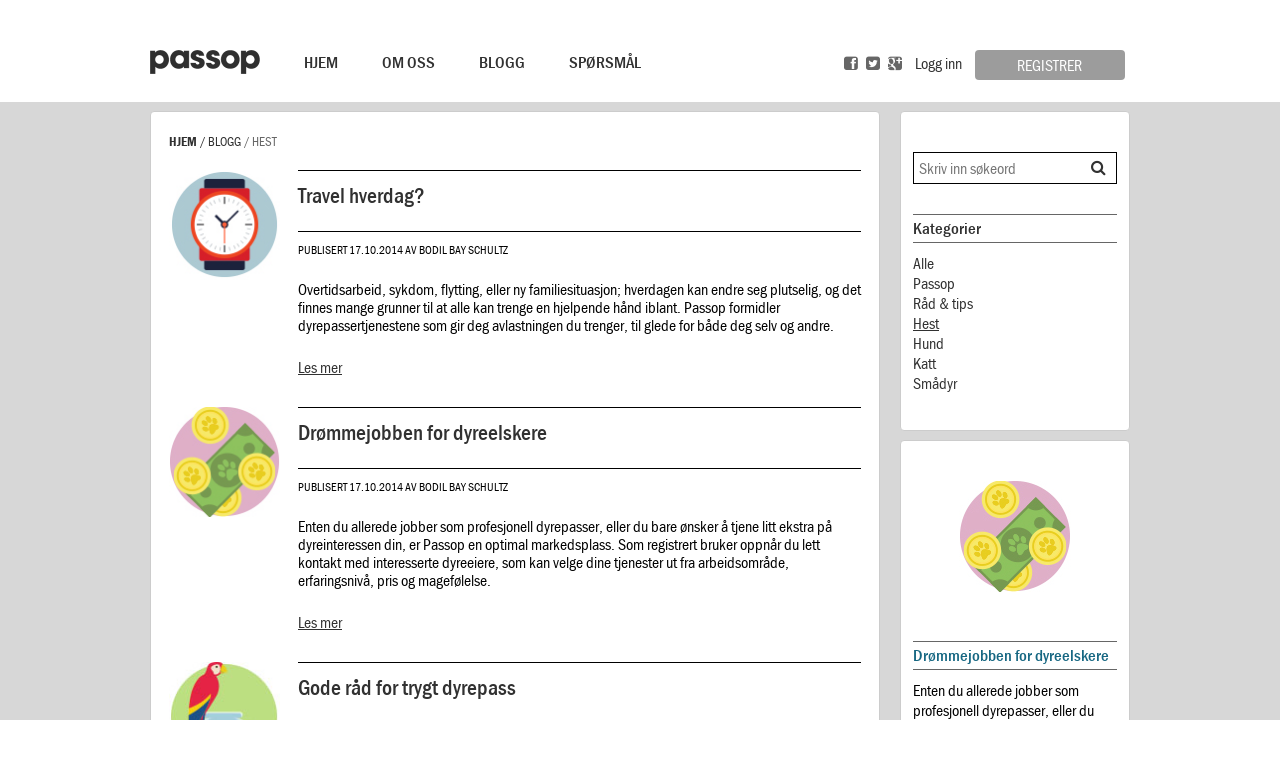

--- FILE ---
content_type: text/html; charset=UTF-8
request_url: https://passop.no/blogg/blogg-hest
body_size: 4790
content:
<!DOCTYPE html>
<html lang="nb">
<head>
    <meta charset="UTF-8">
    <meta http-equiv="X-UA-Compatible" content="IE=edge,chrome=1">
    <meta name="viewport" content="width=device-width">
    <title>Passop</title>
<meta name='keywords' content='passop, pass hund, hundeeier, hestepass, hundepass' />
<meta name='description' content='Passop er en gratistjeneste for formidling av dyrepass' />
<link rel='canonical' href='https://passop.no/blogg/blogg-hest' />
<meta property="og:url" content="https://passop.no/blogg/blogg-hest"/>
<meta itemprop="name" property="og:title" content=""/>
<meta property="og:description" content=""/>

<meta itemprop="image" property="og:image" content="https://passop.no/images/fbshare.jpg"/>
    <link rel="stylesheet" href="/css/style.min.css?12e9078c" />
    <script type="text/javascript" src="//use.typekit.net/xln5zxn.js"></script>
    <script type="text/javascript">try{Typekit.load();}catch(e){}</script>
    <script>
        (function(f,b){
            var c;
            f.hj=f.hj||function(){(f.hj.q=f.hj.q||[]).push(arguments)};
            f._hjSettings={hjid:19477, hjsv:3};
            c=b.createElement("script");c.async=1;
            c.src="//static.hotjar.com/c/hotjar-19477.js?sv=3";
            b.getElementsByTagName("head")[0].appendChild(c);
        })(window,document);
    </script>

    <script async src="https://pagead2.googlesyndication.com/pagead/js/adsbygoogle.js?client=ca-pub-7451839150394656" crossorigin="anonymous"></script>
</head>
<body>

<i class="passop-spinner fa-2x fa fa-refresh fa-spin"></i>



<div class="lightbox-container">
    <div class="lightbox" id="lightbox-register">
        <h2>Opprett konto</h2>
        <div class="lightbox-content">
            <div class="facebook-register">
                Logg inn via Facebook. Vi bruker kun informasjon fra Facebook til å opprette din profil her på Passop.

                <div class="this-or-this">
                    <div class="this-or-this__this two-fifths">
                        <h3 class="facebook-register__title">Vil du passe dyr?</h3>
                        <p class="facebook-register__desc">Dersom du ønsker å passe dyr lager du en <em>dyrepasser</em> konto.</p>
                        <div class="facebook-register__type-image">
                            <img src="/images/signup-watcher.png"/>
                        </div>
                        <form target="_self" id="social_login_form" class="social_login_form" method="post" action="https://passop.no/"  >
<div class='hiddenFields'>
<input type="hidden" name="ACT" value="24" />
<input type="hidden" name="simple_registration" value="y" />
<input type="hidden" name="RET" value="https://passop.no/ny/passer" />
<input type="hidden" name="site_id" value="1" />
<input type="hidden" name="csrf_token" value="c0e444885b7dd5d33fdcaf80a0cba6f69433faa0" />
</div>



                        <input type="submit" class="facebook-login-btn" value="Logg inn/m Facebook"/>
                        </form>
                    </div>
   <span class="this-or-this__or  one-fifth facebook-register__title">
       eller
   </span>
                    <div class="this-or-this__this  two-fifths">
                        <h3 class="facebook-register__title">Trenger du dyrepass?</h3>
                        <p class="facebook-register__desc">Dersom du har dyr du ønsker pass til, lager du en <em>dyreeier</em> konto.</p>
                        <div class="facebook-register__type-image facebook-register__type-image--dog">
                            <img src="/images/signup-owner.png"/>
                        </div>
                        <form target="_self" id="social_login_form" class="social_login_form" method="post" action="https://passop.no/"  >
<div class='hiddenFields'>
<input type="hidden" name="ACT" value="24" />
<input type="hidden" name="simple_registration" value="y" />
<input type="hidden" name="RET" value="https://passop.no/ny/eier" />
<input type="hidden" name="site_id" value="1" />
<input type="hidden" name="csrf_token" value="c0e444885b7dd5d33fdcaf80a0cba6f69433faa0" />
</div>



                        <input type="submit" class="facebook-login-btn" value="Logg inn/m Facebook"/>
                        </form>
                    </div>
                </div>

                <small>Har du ikke Facebook konto? Send mail til <a href="mailto:hei@passop.no">hei@passop.no</a> så oppretter vi konto til deg manuelt.</small>
            </div>
        </div>
    </div>

    <div class="lightbox" id="lightbox-login">
        <h2>Logg inn</h2>
        <div class="lightbox-content">
            <h3>Om du registrerte konto med Facebook, klikk Facebook knapp for å logge inn:</h3>
            <form target="_self" id="social_login_form" class="social_login_form" method="post" action="https://passop.no/"  >
<div class='hiddenFields'>
<input type="hidden" name="ACT" value="24" />
<input type="hidden" name="simple_registration" value="y" />
<input type="hidden" name="RET" value="https://passop.no/blogg/blogg-hest" />
<input type="hidden" name="site_id" value="1" />
<input type="hidden" name="csrf_token" value="c0e444885b7dd5d33fdcaf80a0cba6f69433faa0" />
</div>



            <input type="submit" class="facebook-login-btn" value="Logg inn/m Facebook"/>
            </form>

            <p>&nbsp;</p>
            <h3>Alternativt, brukernavn og passord:</h3>

            <form method="post" action="https://passop.no/"  >
<div class='hiddenFields'>
<input type="hidden" name="ACT" value="15" />
<input type="hidden" name="RET" value="blogg/blogg-hest" />
<input type="hidden" name="site_id" value="1" />
<input type="hidden" name="csrf_token" value="c0e444885b7dd5d33fdcaf80a0cba6f69433faa0" />
</div>


            <p>
                <label>Brukernavn</label><br>
                <input type="text" name="username" value="" maxlength="32" size="25">
            </p>
            <p>
                <label>Passord</label><br>
                <input type="password" name="password" value="" maxlength="32" size="25">
            </p>
            <input type="hidden" name="auto_login" value="1">
            <p><input type="submit" name="submit" value="Logg inn"></p>
            </form>


        </div>
    </div>
</div>


        

        <div class="plzregister-bar">
            <div class="plzregister-bar__bg"></div>
            <div class="plzregister-bar__text">
                Det er helt gratis å være med! <a href="https://passop.no/bli-medlem" class="register-link button">Opprett konto nå</a> Er du allerede medlem: <a href="https://passop.no/login" class="login-link">logg inn</a>.
            </div>
        </div>
        


<div class="grid-wrapper">

    <ul class="mobile-menu">
        
        <li class=""><a href="/">Hjem</a></li>
        
        <li class=""><a href="/om-oss">Om Oss</a></li>
        
        <li class=""><a href="/blogg">Blogg</a></li>
        
        <li class=""><a href="/sporsmal">Spørsmål</a></li>
        

        
        
        <li><a class="login-link" href="#">Logg inn</a></li>
        <li><a class="register-link" href="#">Registrer deg</a></li>
        
    </ul>
    <header>
        <nav>
            <a href="/"><h1 class="logo">Passop</h1></a>

            <a href=# class="mobile-menu__button">
                Meny<i class="icon-text__icon arrow-down"></i>
            </a>

            <ul class="desktop-menu"><li><a href="/">Hjem</a></li><li><a href="/om-oss">Om Oss</a></li><li><a href="/blogg">Blogg</a></li><li><a href="/sporsmal">Spørsmål</a></li></ul>

        </nav><!--

        --><div class="social-and-register">
        

        <ul>
            <li><a title="Følg oss på Facebook" target="_blank" href="https://www.facebook.com/pages/Passop/164525530368223"><i class="fa fa-facebook-square"></i></a></li>
            <li><a title="Følg oss på Twitter" target="_blank" href="https://twitter.com/passop_no"><i class="fa fa-twitter-square"></i></a></li>
            <li><a title="Følg oss på Google+" target="_blank" href="#"><i class="fa fa-google-plus-square"></i></a></li>
            
            
            <li><a href="https://passop.no/login" class="login-link">Logg inn</a></li>
            <li><a href="https://passop.no/bli-medlem" class="register-link button">Registrer</a></li>
            
        </ul>

    </div>




    </header>
</div>

<div class="wrapper blogg">

<div class="grid-wrapper">
    <div class="blog-container">

        <div class="blog-sidebar">

    <div class="search-and-categories block-content auto-height">

        <div class="search-input">
            <form id="blog-search-form" method="post" action="https://passop.no/"  >
<div class='hiddenFields'>
<input type="hidden" name="ACT" value="80" />
<input type="hidden" name="meta" value="[base64]/[base64]/AGVXIgcgVHRWaQUm" />
<input type="hidden" name="ajax" value="y" />
<input type="hidden" name="channel" value="" />
<input type="hidden" name="RET" value="https://passop.no/blogg/blogg-hest" />
<input type="hidden" name="site_id" value="1" />
<input type="hidden" name="csrf_token" value="c0e444885b7dd5d33fdcaf80a0cba6f69433faa0" />
</div>



            <input type="text" name="keywords" placeholder="Skriv inn søkeord" />
            <a href="#" class="search-input__icon blog-search-button fa fa-search"></a>
            </form>
        </div>

        <h2>Kategorier</h2>
        <ul class="blog-categories">
            <li><a href="/blogg">Alle</a></li>
            <li><a href="/blogg/passop">Passop</a></li><li><a href="/blogg/rad-tips">Råd & tips</a></li><li><a class="current" href="/blogg/blogg-hest">Hest</a></li><li><a href="/blogg/blogg-hund">Hund</a></li><li><a href="/blogg/blogg-katt">Katt</a></li><li><a href="/blogg/blogg-smadyr">Smådyr</a></li>
        </ul>


    </div>

    <div class="small-hidden blue">

    <div class="block-content auto-height">
        <div class="image-container">
            <a href="https://passop.no/artikkel/drommejobben-for-dyreelskere"><img src="https://passop.no/uploads/Penger_illu_111px.jpg"/></a>
        </div>
        <h2>Drømmejobben for dyreelskere</h2>

        <div class="block-intro">
            <p>Enten du allerede jobber som profesjonell dyrepasser, eller du bare ønsker å tjene litt ekstra på dyreinteressen din, er Passop en optimal markedsplass. Som registrert bruker&nbsp;oppnår du lett kontakt med interesserte dyreeiere, som kan velge dine tjenester ut fra arbeidsområde, erfaringsnivå, pris og magefølelse.</p>

        </div>

        <ul class="share-links">
            <li>Del</li>
            <li><a target="_blank" href=https://plus.google.com/share?url=https://passop.no/artikkel/drommejobben-for-dyreelskere&hl=no><i class="fa fa-google-plus-square"></i></a></li>
            <li><a target="_blank" href=https://twitter.com/share?text=Dr%C3%B8mmejobben+for+dyreelskere&url=https://passop.no/artikkel/drommejobben-for-dyreelskere><i class="fa fa-twitter-square"></i></a></li>
            <li><a target="_blank" href=https://www.facebook.com/sharer.php?u=https://passop.no/artikkel/drommejobben-for-dyreelskere><i class="fa fa-facebook-square"></i></a></li>
            <li><a target="_blank" href="mailto:?subject=Dr%C3%B8mmejobben+for+dyreelskere&body=Sjekk%20ut%20denne%20artikkelen%0D%0A%0D%0Ahttps://passop.no/artikkel/drommejobben-for-dyreelskere"><i class="fa fa-envelope-o"></i></a></li>
        </ul>

    </div>
</div>
    <div class="small-hidden lightblue">

    <div class="block-content auto-height">
        <div class="image-container">
            <a href="https://passop.no/artikkel/travel-hverdag"><img src="https://passop.no/uploads/Tidsklemme_illu_111px.jpg"/></a>
        </div>
        <h2>Travel hverdag?</h2>

        <div class="block-intro">
            <p>Overtidsarbeid, sykdom, flytting, eller ny familiesituasjon; hverdagen kan endre seg plutselig, og det finnes mange grunner til at alle kan trenge en hjelpende hånd iblant. Passop formidler dyrepassertjenestene som gir deg&nbsp;avlastningen du trenger, til glede for både deg selv og andre.</p>

        </div>

        <ul class="share-links">
            <li>Del</li>
            <li><a target="_blank" href=https://plus.google.com/share?url=https://passop.no/artikkel/travel-hverdag&hl=no><i class="fa fa-google-plus-square"></i></a></li>
            <li><a target="_blank" href=https://twitter.com/share?text=Travel+hverdag%3F&url=https://passop.no/artikkel/travel-hverdag><i class="fa fa-twitter-square"></i></a></li>
            <li><a target="_blank" href=https://www.facebook.com/sharer.php?u=https://passop.no/artikkel/travel-hverdag><i class="fa fa-facebook-square"></i></a></li>
            <li><a target="_blank" href="mailto:?subject=Travel+hverdag%3F&body=Sjekk%20ut%20denne%20artikkelen%0D%0A%0D%0Ahttps://passop.no/artikkel/travel-hverdag"><i class="fa fa-envelope-o"></i></a></li>
        </ul>

    </div>
</div>
    


</div><!--
    --><div class="blog-main">

        <div class="blog-list search-results">

            <ol class="nav breadcrumb--path">
                <li class="breadcrumb__root"><a href="/">Hjem</a></li>
                
                <li><a href="/blogg">Blogg</a></li>
                <li class="current">Hest</li>
                
            </ol>

            
            <div class="blog-entry cf">
                <a href="https://passop.no/artikkel/travel-hverdag"><img class="blog-entry__image" src="https://passop.no/uploads/Tidsklemme_illu_111px.jpg"/></a>
                <div class="blog-entry__content">
                    <div class="blog-entry__title">
                        <a href="https://passop.no/artikkel/travel-hverdag"><h1>Travel hverdag?</h1></a>
                    </div>

                    <p class="blog-entry__date">Publisert 17.10.2014 av Bodil Bay Schultz</p>

                    <div class="blog-entry__intro">
                        <p>Overtidsarbeid, sykdom, flytting, eller ny familiesituasjon; hverdagen kan endre seg plutselig, og det finnes mange grunner til at alle kan trenge en hjelpende hånd iblant. Passop formidler dyrepassertjenestene som gir deg&nbsp;avlastningen du trenger, til glede for både deg selv og andre.</p>

                    </div>

                    <a href="https://passop.no/artikkel/travel-hverdag">Les mer</a>
                </div>
            </div>
            
            <div class="blog-entry cf">
                <a href="https://passop.no/artikkel/drommejobben-for-dyreelskere"><img class="blog-entry__image" src="https://passop.no/uploads/Penger_illu_111px.jpg"/></a>
                <div class="blog-entry__content">
                    <div class="blog-entry__title">
                        <a href="https://passop.no/artikkel/drommejobben-for-dyreelskere"><h1>Drømmejobben for dyreelskere</h1></a>
                    </div>

                    <p class="blog-entry__date">Publisert 17.10.2014 av Bodil Bay Schultz</p>

                    <div class="blog-entry__intro">
                        <p>Enten du allerede jobber som profesjonell dyrepasser, eller du bare ønsker å tjene litt ekstra på dyreinteressen din, er Passop en optimal markedsplass. Som registrert bruker&nbsp;oppnår du lett kontakt med interesserte dyreeiere, som kan velge dine tjenester ut fra arbeidsområde, erfaringsnivå, pris og magefølelse.</p>

                    </div>

                    <a href="https://passop.no/artikkel/drommejobben-for-dyreelskere">Les mer</a>
                </div>
            </div>
            
            <div class="blog-entry cf">
                <a href="https://passop.no/artikkel/gode-rad-for-trygt-dyrepass"><img class="blog-entry__image" src="https://passop.no/uploads/Dyresamling_illu_111px.jpg"/></a>
                <div class="blog-entry__content">
                    <div class="blog-entry__title">
                        <a href="https://passop.no/artikkel/gode-rad-for-trygt-dyrepass"><h1>Gode råd for trygt dyrepass</h1></a>
                    </div>

                    <p class="blog-entry__date">Publisert 17.10.2014 av Bodil Bay Schultz</p>

                    <div class="blog-entry__intro">
                        <p>Som registrert bruker på Passop blir du medlem i et målrettet nettverk for seriøs formidling av dyrepass. Hos oss&nbsp;finner du ferdige&nbsp;kontraktforslag, og under kan&nbsp;du lese våre råd og tips for hvordan du selv sikrer deg&nbsp;en trygg og positiv opplevelse av våre tjenester.</p>

                    </div>

                    <a href="https://passop.no/artikkel/gode-rad-for-trygt-dyrepass">Les mer</a>
                </div>
            </div>
            
            <div class="blog-entry cf">
                <a href="https://passop.no/artikkel/best-pa-hest"><img class="blog-entry__image" src="https://passop.no/uploads/Hest_illu_111px.jpg"/></a>
                <div class="blog-entry__content">
                    <div class="blog-entry__title">
                        <a href="https://passop.no/artikkel/best-pa-hest"><h1>Best på Hest?</h1></a>
                    </div>

                    <p class="blog-entry__date">Publisert 19.09.2014 av Bodil Bay Schultz</p>

                    <div class="blog-entry__intro">
                        <p>Passop deler våre passetjenester for hest inn i helfôr, delfôr og hestehjelp, og her kan du lese litt mer om hva som gjerne forventes av deg som vil passe en hest.</p>

<p>Som registrert bruker&nbsp;kan du gratis og enkelt finne frem til&nbsp;hester og hestepassere i hele Norge, og kan&nbsp;fritt benytte deg av våre ryddige kontrakter for ulike fôravtaler.</p>

                    </div>

                    <a href="https://passop.no/artikkel/best-pa-hest">Les mer</a>
                </div>
            </div>
            

        </div>

    </div>

    </div> <!-- grid -->

</div> <!-- grid wrapper -->

<footer>
    <ul><li><a href="/betingelser">Betingelser</a></li><li><a href="/personvern">Personvern</a></li><li><a href="/om-oss">Om oss</a></li><li><a href="/blogg">Blogg</a></li><li><a href="/kontakt">Kontakt oss</a></li></ul>
</footer>
</div> <!-- // wrapper -->
<script data-main="/js/app.min" src="/js/vendor/require.min.js"></script>
<link rel="stylesheet" href="/css/fontawesome/css/fontawesome.min.css" />



<script>
    (function(i,s,o,g,r,a,m){i['GoogleAnalyticsObject']=r;i[r]=i[r]||function(){(i[r].q=i[r].q||[]).push(arguments)},i[r].l=1*new Date();a=s.createElement(o),
            m=s.getElementsByTagName(o)[0];a.async=1;a.src=g;m.parentNode.insertBefore(a,m)
    })(window,document,'script','//www.google-analytics.com/analytics.js','ga');

    ga('create', 'UA-54888781-1', 'auto');
    ga('send', 'pageview');

</script>

</body>
</html>

--- FILE ---
content_type: text/html; charset=utf-8
request_url: https://www.google.com/recaptcha/api2/aframe
body_size: 266
content:
<!DOCTYPE HTML><html><head><meta http-equiv="content-type" content="text/html; charset=UTF-8"></head><body><script nonce="UMuyQsMEtRtlb79C-OjwCQ">/** Anti-fraud and anti-abuse applications only. See google.com/recaptcha */ try{var clients={'sodar':'https://pagead2.googlesyndication.com/pagead/sodar?'};window.addEventListener("message",function(a){try{if(a.source===window.parent){var b=JSON.parse(a.data);var c=clients[b['id']];if(c){var d=document.createElement('img');d.src=c+b['params']+'&rc='+(localStorage.getItem("rc::a")?sessionStorage.getItem("rc::b"):"");window.document.body.appendChild(d);sessionStorage.setItem("rc::e",parseInt(sessionStorage.getItem("rc::e")||0)+1);localStorage.setItem("rc::h",'1769051887114');}}}catch(b){}});window.parent.postMessage("_grecaptcha_ready", "*");}catch(b){}</script></body></html>

--- FILE ---
content_type: text/css
request_url: https://passop.no/css/style.min.css?12e9078c
body_size: 20918
content:
a{text-decoration:none}a,a:visited,a:active,a:hover{color:#313131}a:hover{text-decoration:underline}h3{text-transform:uppercase}/*!*
 *
 * inuitcss.com -- @inuitcss -- @csswizardry
 *
 *//*! normalize.css v2.1.0 | MIT License | git.io/normalize */article,aside,details,figcaption,figure,footer,header,hgroup,main,nav,section,summary{display:block}audio,canvas,video{display:inline-block}audio:not([controls]){display:none;height:0}[hidden]{display:none}html{font-family:sans-serif;-webkit-text-size-adjust:100%;-ms-text-size-adjust:100%}body{margin:0}a:focus{outline:thin dotted}a:active,a:hover{outline:0}h1{font-size:2em;margin:0.67em 0}abbr[title]{border-bottom:1px dotted}b,strong{font-weight:bold}dfn{font-style:italic}hr{-moz-box-sizing:content-box;box-sizing:content-box;height:0}mark{background:#ff0;color:#000}code,kbd,pre,samp{font-family:monospace, serif;font-size:1em}pre{white-space:pre-wrap}q{quotes:"\201C" "\201D" "\2018" "\2019"}small{font-size:80%}sub,sup{font-size:75%;line-height:0;position:relative;vertical-align:baseline}sup{top:-0.5em}sub{bottom:-0.25em}img{border:0}svg:not(:root){overflow:hidden}figure{margin:0}fieldset{border:1px solid #c0c0c0;margin:0 2px;padding:0.35em 0.625em 0.75em}legend{border:0;padding:0}button,input,select,textarea{font-family:inherit;font-size:100%;margin:0}button,input{line-height:normal}button,select{text-transform:none}button,html input[type="button"],input[type="reset"],input[type="submit"]{-webkit-appearance:button;cursor:pointer}button[disabled],html input[disabled]{cursor:default}input[type="checkbox"],input[type="radio"]{box-sizing:border-box;padding:0}input[type="search"]{-webkit-appearance:textfield;-moz-box-sizing:content-box;-webkit-box-sizing:content-box;box-sizing:content-box}input[type="search"]::-webkit-search-cancel-button,input[type="search"]::-webkit-search-decoration{-webkit-appearance:none}button::-moz-focus-inner,input::-moz-focus-inner{border:0;padding:0}textarea{overflow:auto;vertical-align:top}table{border-collapse:collapse;border-spacing:0}*,*:before,*:after{-webkit-box-sizing:border-box;-moz-box-sizing:border-box;-ms-box-sizing:border-box;-o-box-sizing:border-box;box-sizing:border-box}h1,h2,h3,h4,h5,h6,p,blockquote,pre,dl,dd,ol,ul,form,fieldset,legend,table,th,td,caption,hr{margin:0;padding:0}abbr[title],dfn[title]{cursor:help}u,ins{text-decoration:none}ins{border-bottom:1px solid}img{font-style:italic}label,input,textarea,button,select,option{cursor:pointer}.text-input:active,.text-input:focus,textarea:active,textarea:focus{cursor:text;outline:none}.cf:after,.nav:after,.animal-nav:after,.page-content--user__action-links:after,.page-content--user__social-bar:after,.page-content--animal .page-content--animal__action-links:after,.page-content--animal .page-content--animal__social-bar:after,.animal-filter:after,.animal-list__social-bar:after,.animal-list--register:after,.register-wizard:after,.qq-upload-list:after,.register-form__animal-image-list:after,.aboutus-wizard:after,header>nav>ul:after,header>div.social-and-register>ul:after,.nav-list ul:after,.share-links:after,footer ul:after,.media:after,.page-content--listing:after,.island:after,.register-wizard__block:after,.aboutus-wizard__block:after,.islet:after,.register-headline-container:after,li.register-wizard__right-arrow:after,.register-form:after,.register-form__checkbox_container:after,.register-form__radio_container:after,.register-form__location-search:after,.register-wizard__button-bar:after,.delete-dialog__button-bar:after,.aboutus-wizard__right-arrow:after{content:"";display:table;clear:both}h1,h2,h3,h4,h5,h6,hgroup,ul,ol,dl,blockquote,p,address,table,fieldset,figure,pre,.form-fields>li,.media,.page-content--listing,.island,.register-wizard__block,.aboutus-wizard__block,.islet{margin-bottom:20px;margin-bottom:1.25rem}.islet h1,.islet h2,.islet h3,.islet h4,.islet h5,.islet h6,.islet hgroup,.islet ul,.islet ol,.islet dl,.islet blockquote,.islet p,.islet address,.islet table,.islet fieldset,.islet figure,.islet pre,.islet .form-fields>li,.islet .media,.islet .page-content--listing,.islet .island,.islet .register-wizard__block,.islet .aboutus-wizard__block,.islet .islet{margin-bottom:10px;margin-bottom:.625rem}.landmark{margin-bottom:40px;margin-bottom:2.5rem}hr{margin-bottom:18px;margin-bottom:1.125rem}ul,ol,dd{margin-left:40px;margin-left:2.5rem}html{font:1em/1.25 "franklin-gothic-urw-cond",Helvetica Neue,Helvetica,Arial,sans-serif;overflow-y:scroll;min-height:100%}h1,.alpha{font-size:30px;font-size:1.875rem;line-height:1.33333}h2,.beta{font-size:22px;font-size:1.375rem;line-height:1.81818}h3,.gamma{font-size:16px;font-size:1rem;line-height:1.25}h4,.delta{font-size:16px;font-size:1rem;line-height:1.25}h5,.epsilon{font-size:16px;font-size:1rem;line-height:1.25}h6,.zeta{font-size:14px;font-size:.875rem;line-height:1.42857}hgroup .hN{margin-bottom:0}.giga{font-size:96px;font-size:6rem;line-height:1.04167}.mega{font-size:72px;font-size:4.5rem;line-height:1.11111}.kilo{font-size:48px;font-size:3rem;line-height:1.25}.lede,.lead{font-size:18px;font-size:1.125rem;line-height:1.11111}.smallprint,.milli{font-size:12px;font-size:.75rem;line-height:1.66667}.micro{font-size:10px;font-size:.625rem;line-height:2}q{quotes:"‘" "’" "\\201C " "\\201D "}q:before{content:"\2018";content:open-quote}q:after{content:"\2019";content:close-quote}q q:before{content:"\201C";content:open-quote}q q:after{content:"\201D";content:close-quote}blockquote{quotes:"\\201C " "\\201D "}blockquote p:before{content:"\\201C ";content:open-quote}blockquote p:after{content:"";content:no-close-quote}blockquote p:last-of-type:after{content:"\\201D ";content:close-quote}blockquote q:before{content:"\2018";content:open-quote}blockquote q:after{content:"\2019";content:close-quote}blockquote{text-indent:-0.41em}blockquote p:last-of-type{margin-bottom:0}.source{display:block;text-indent:0}.source:before{content:"\2014"}pre{overflow:auto}pre mark{background:none;border-bottom:1px solid;color:inherit}.code-comment{opacity:0.75;filter:alpha(opacity=75)}.line-numbers{font-family:monospace, serif;list-style:decimal-leading-zero inside;white-space:nowrap;overflow:auto;margin-left:0}.line-numbers code{white-space:pre}img{max-width:100%}img[width],img[height]{max-width:none}.img--round{border-radius:4px}.img--right{float:right;margin-bottom:20px;margin-left:20px}.img--left{float:left;margin-right:20px;margin-bottom:20px}.img--center{display:block;margin-right:auto;margin-bottom:20px;margin-left:auto}.img--short{height:100px}.img--medium{height:200px}.img--tall{height:300px}figure>img{display:block}li>ul,li>ol{margin-bottom:0}.numbered-list{list-style-type:decimal}table{width:100%}th,td{padding:5px;text-align:left}@media screen and (min-width: 480px){th,td{padding:10px}}[colspan]{text-align:center}[colspan="1"]{text-align:left}[rowspan]{vertical-align:middle}[rowspan="1"]{vertical-align:top}.numerical{text-align:right}.t5{width:5%}.t10{width:10%}.t12{width:12.5%}.t15{width:15%}.t20{width:20%}.t25{width:25%}.t30{width:30%}.t33{width:33.333%}.t35{width:35%}.t37{width:37.5%}.t40{width:40%}.t45{width:45%}.t50{width:50%}.t55{width:55%}.t60{width:60%}.t62{width:62.5%}.t65{width:65%}.t66{width:66.666%}.t70{width:70%}.t75{width:75%}.t80{width:80%}.t85{width:85%}.t87{width:87.5%}.t90{width:90%}.t95{width:95%}.table--bordered th,.table--bordered td{border:1px solid #ccc}.table--bordered th:empty,.table--bordered td:empty{border:none}.table--bordered thead tr:last-child th{border-bottom-width:2px}.table--bordered tbody tr th:last-of-type{border-right-width:2px}.table--striped tbody tr:nth-of-type(odd){background-color:#ffc}.table--data{font:12px/1.5 sans-serif}fieldset{padding:20px}.form-fields{list-style:none;margin:0}.form-fields>li:last-child{margin-bottom:0}label,.label{display:block}.additional{display:block;font-weight:normal}.check-list{list-style:none;margin:0}.check-label,.check-list label,.check-list .label{display:inline-block}.spoken-form label{display:inline-block;font:inherit}.extra-help{display:inline-block;visibility:hidden}.text-input:active+.extra-help,.text-input:focus+.extra-help{visibility:visible}.grid,.register-form__contents,.register-form__contents--step2,.register-form__contents--step3,.blog-list,header{margin-left:-20px;list-style:none;margin-bottom:0}.grid>.grid,.register-form__contents>.grid,.register-form__contents--step2>.grid,.register-form__contents--step3>.grid,.blog-list>.grid,header>.grid,.grid>.register-form__contents,.register-form__contents>.register-form__contents,.register-form__contents--step2>.register-form__contents,.register-form__contents--step3>.register-form__contents,.blog-list>.register-form__contents,header>.register-form__contents,.grid>.register-form__contents--step2,.register-form__contents>.register-form__contents--step2,.register-form__contents--step2>.register-form__contents--step2,.register-form__contents--step3>.register-form__contents--step2,.blog-list>.register-form__contents--step2,header>.register-form__contents--step2,.grid>.register-form__contents--step3,.register-form__contents>.register-form__contents--step3,.register-form__contents--step2>.register-form__contents--step3,.register-form__contents--step3>.register-form__contents--step3,.blog-list>.register-form__contents--step3,header>.register-form__contents--step3,.grid>.blog-list,.register-form__contents>.blog-list,.register-form__contents--step2>.blog-list,.register-form__contents--step3>.blog-list,.blog-list>.blog-list,header>.blog-list,.grid>header,.register-form__contents>header,.register-form__contents--step2>header,.register-form__contents--step3>header,.blog-list>header,header>header{margin-left:0}.grid__item,.quote-block-content .grid blockquote,.quote-block-content .register-form__contents blockquote,.quote-block-content .register-form__contents--step2 blockquote,.quote-block-content .register-form__contents--step3 blockquote,.quote-block-content .blog-list blockquote,.quote-block-content header blockquote,.register-wizard-container .register-form__right,.register-wizard-container .register-form__right--padded,.register-form__contents--left,.register-form__contents--right,.register-form__contents--left--step3,.register-form__contents--right--step3,.register-form__contents--left--animal,.register-form__contents--right--animal,.register-form__contents .register-form__image,header>nav,header>div.social-and-register,.grid__item--centered,.large-block,.block{display:inline-block;width:100%;padding-left:20px;vertical-align:top}.nav,.animal-nav,.page-content--user__action-links,.page-content--user__social-bar,.page-content--animal .page-content--animal__action-links,.page-content--animal .page-content--animal__social-bar,.animal-filter,.animal-list__social-bar,.animal-list--register,.register-wizard,.qq-upload-list,.register-form__animal-image-list,.aboutus-wizard,header>nav>ul,header>div.social-and-register>ul,.nav-list ul,.share-links,footer ul{list-style:none;margin-left:0}.nav>li,.animal-nav>li,.page-content--user__action-links>li,.page-content--user__social-bar>li,.page-content--animal .page-content--animal__action-links>li,.page-content--animal .page-content--animal__social-bar>li,.animal-filter>li,.animal-list__social-bar>li,.animal-list--register>li,.register-wizard>li,.qq-upload-list>li,.register-form__animal-image-list>li,.aboutus-wizard>li,header>nav>ul>li,header>div.social-and-register>ul>li,.nav-list ul>li,.share-links>li,footer ul>li,.nav>li>a,.animal-nav>li>a,.page-content--user__action-links>li>a,.page-content--user__social-bar>li>a,.page-content--animal .page-content--animal__action-links>li>a,.page-content--animal .page-content--animal__social-bar>li>a,.animal-filter>li>a,.animal-list__social-bar>li>a,.animal-list--register>li>a,.register-wizard>li>a,.qq-upload-list>li>a,.register-form__animal-image-list>li>a,.aboutus-wizard>li>a,header>nav>ul>li>a,header>div.social-and-register>ul>li>a,.nav-list ul>li>a,.share-links>li>a,footer ul>li>a{display:inline-block;*display:inline;zoom:1}.nav--stacked>li{display:list-item}.nav--stacked>li>a{display:block}.nav--banner{text-align:center}.nav--block{line-height:1;letter-spacing:-0.31em;word-spacing:-0.43em;white-space:nowrap}.nav--block>li{letter-spacing:normal;word-spacing:normal}.nav--block>li>a{padding:10px}.nav--fit{display:table;width:100%}.nav--fit>li{display:table-cell}.nav--fit>li>a{display:block}.nav--keywords>li:after{content:"\002C" "\00A0"}.nav--keywords>li:last-child:after{display:none}.pagination{text-align:center;letter-spacing:-0.31em;word-spacing:-0.43em}.pagination>li{padding:10px;letter-spacing:normal;word-spacing:normal}.pagination>li>a{padding:10px;margin:-10px}.pagination__first a:before{content:"\00AB" "\00A0"}.pagination__last a:after{content:"\00A0" "\00BB"}.breadcrumb>li+li:before{content:"\00BB" "\00A0"}.breadcrumb--path>li+li:before{content:"\002F" "\00A0"}.breadcrumb>li+li[data-breadcrumb]:before{content:attr(data-breadcrumb) " "}.breadcrumb__root{font-weight:bold}.media,.page-content--listing{display:block}.media__img,.listing__sidebar{float:left;margin-right:20px}.media__img--rev{float:right;margin-left:20px}.media__img img,.listing__sidebar img,.media__img--rev img{display:block}.media__body,.listing__content{overflow:hidden}.media__body,.listing__content,.media__body>:last-child,.listing__content>:last-child{margin-bottom:0}.islet .media__img,.islet .listing__sidebar{margin-right:10px}.islet .media__img--rev{margin-left:10px}.island,.register-wizard__block,.aboutus-wizard__block,.islet{display:block}.island,.register-wizard__block,.aboutus-wizard__block{padding:20px}.island>:last-child,.register-wizard__block>:last-child,.aboutus-wizard__block>:last-child,.islet>:last-child{margin-bottom:0}.islet{padding:10px}.this-or-this{display:table;width:100%;text-align:center}.this-or-this__this,.this-or-this__or{display:table-cell;vertical-align:middle}.flyout,.dropdown,.flyout--alt{position:relative;overflow:hidden}.flyout__content,.dropdown__content{position:absolute;top:100%;left:-99999px}.flyout:hover,.dropdown:hover,.flyout--alt:hover{overflow:visible}.flyout:hover>.flyout__content,.dropdown:hover>.flyout__content,.flyout:hover>.dropdown__content,.dropdown:hover>.dropdown__content{left:0}.flyout--alt:hover>.flyout__content,.flyout--alt:hover>.dropdown__content{top:0;left:100%}.dropdown__content>ul{position:relative}.dropdown__content>ul:before,.dropdown__content>ul:after{content:"";position:absolute;border-collapse:separate}.dropdown__content>ul:before{border:10px solid transparent}.dropdown__content>ul:after{border:9px solid transparent}.dropdown__content>ul:before,.dropdown__content>ul:after{bottom:100%}.dropdown__content>ul:before,.dropdown__content>ul:after{left:50%;margin-left:-10px}.dropdown__content>ul:after{margin-left:-9px}.sprite,.animal-nav i,.icon{display:inline-block;line-height:1;position:relative;vertical-align:middle;zoom:1;font-style:normal;font-weight:normal;text-align:center}.sprite,.animal-nav i{width:16px;height:16px;top:-1px;overflow:hidden;*text-indent:-9999px}.sprite:before,.animal-nav i:before{content:"";display:block;width:0;height:100%}.icon{font-size:16px;width:1em;height:1em}.icon:before{content:attr(data-icon)}.icon--large{font-size:32px}.icon--huge{font-size:64px}.icon--natural{font-size:inherit}.icon-text>.icon-text__icon{margin-right:5px}.icon-text--rev>.icon-text__icon,.mobile-menu__button>.icon-text__icon{margin-left:5px}.one-whole,.quote-block-content .grid blockquote,.quote-block-content .register-form__contents blockquote,.quote-block-content .register-form__contents--step2 blockquote,.quote-block-content .register-form__contents--step3 blockquote,.quote-block-content .blog-list blockquote,.quote-block-content header blockquote,header>nav,.grid__item--centered,.large-block,.block{width:100%}.one-half,.two-quarters,.three-sixths,.four-eighths,.five-tenths,.six-twelfths{width:50%}.one-third,.two-sixths,.four-twelfths,header>div.social-and-register{width:33.333%}.two-thirds,.four-sixths,.eight-twelfths{width:66.666%}.one-quarter,.two-eighths,.three-twelfths{width:25%}.three-quarters,.six-eighths,.nine-twelfths{width:75%}.one-fifth,.two-tenths{width:20%}.two-fifths,.four-tenths{width:40%}.three-fifths,.six-tenths{width:60%}.four-fifths,.eight-tenths{width:80%}.one-sixth,.two-twelfths{width:16.666%}.five-sixths,.ten-twelfths{width:83.333%}.one-eighth{width:12.5%}.three-eighths{width:37.5%}.five-eighths{width:62.5%}.seven-eighths{width:87.5%}.one-tenth{width:10%}.three-tenths{width:30%}.seven-tenths{width:70%}.nine-tenths{width:90%}.one-twelfth{width:8.333%}.five-twelfths{width:41.666%}.seven-twelfths{width:58.333%}.eleven-twelfths{width:91.666%}@media only screen and (max-width: 979px){.palm-one-whole{width:100%}.palm-one-half,.palm-two-quarters,.palm-three-sixths,.palm-four-eighths,.palm-five-tenths,.palm-six-twelfths{width:50%}.palm-one-third,.palm-two-sixths,.palm-four-twelfths{width:33.333%}.palm-two-thirds,.palm-four-sixths,.palm-eight-twelfths{width:66.666%}.palm-one-quarter,.palm-two-eighths,.palm-three-twelfths{width:25%}.palm-three-quarters,.palm-six-eighths,.palm-nine-twelfths{width:75%}.palm-one-fifth,.palm-two-tenths{width:20%}.palm-two-fifths,.palm-four-tenths{width:40%}.palm-three-fifths,.palm-six-tenths{width:60%}.palm-four-fifths,.palm-eight-tenths{width:80%}.palm-one-sixth,.palm-two-twelfths{width:16.666%}.palm-five-sixths,.palm-ten-twelfths{width:83.333%}.palm-one-eighth{width:12.5%}.palm-three-eighths{width:37.5%}.palm-five-eighths{width:62.5%}.palm-seven-eighths{width:87.5%}.palm-one-tenth{width:10%}.palm-three-tenths{width:30%}.palm-seven-tenths{width:70%}.palm-nine-tenths{width:90%}.palm-one-twelfth{width:8.333%}.palm-five-twelfths{width:41.666%}.palm-seven-twelfths{width:58.333%}.palm-eleven-twelfths{width:91.666%}}@media only screen and (min-width: 980px) and (max-width: 1023px){.lap-one-whole{width:100%}.lap-one-half,.lap-two-quarters,.lap-three-sixths,.lap-four-eighths,.lap-five-tenths,.lap-six-twelfths{width:50%}.lap-one-third,.lap-two-sixths,.lap-four-twelfths{width:33.333%}.lap-two-thirds,.lap-four-sixths,.lap-eight-twelfths{width:66.666%}.lap-one-quarter,.lap-two-eighths,.lap-three-twelfths{width:25%}.lap-three-quarters,.lap-six-eighths,.lap-nine-twelfths{width:75%}.lap-one-fifth,.lap-two-tenths{width:20%}.lap-two-fifths,.lap-four-tenths{width:40%}.lap-three-fifths,.lap-six-tenths{width:60%}.lap-four-fifths,.lap-eight-tenths{width:80%}.lap-one-sixth,.lap-two-twelfths{width:16.666%}.lap-five-sixths,.lap-ten-twelfths{width:83.333%}.lap-one-eighth{width:12.5%}.lap-three-eighths{width:37.5%}.lap-five-eighths{width:62.5%}.lap-seven-eighths{width:87.5%}.lap-one-tenth{width:10%}.lap-three-tenths{width:30%}.lap-seven-tenths{width:70%}.lap-nine-tenths{width:90%}.lap-one-twelfth{width:8.333%}.lap-five-twelfths{width:41.666%}.lap-seven-twelfths{width:58.333%}.lap-eleven-twelfths{width:91.666%}}@media only screen and (min-width: 980px){.lap-and-up-one-whole{width:100%}.lap-and-up-one-half,.lap-and-up-two-quarters,.lap-and-up-three-sixths,.lap-and-up-four-eighths,.lap-and-up-five-tenths,.lap-and-up-six-twelfths,.quote-block-content .grid blockquote,.quote-block-content .register-form__contents blockquote,.quote-block-content .register-form__contents--step2 blockquote,.quote-block-content .register-form__contents--step3 blockquote,.quote-block-content .blog-list blockquote,.quote-block-content header blockquote,.large-block{width:50%}.lap-and-up-one-third,.lap-and-up-two-sixths,.lap-and-up-four-twelfths{width:33.333%}.lap-and-up-two-thirds,.lap-and-up-four-sixths,.lap-and-up-eight-twelfths,header>nav{width:66.666%}.lap-and-up-one-quarter,.lap-and-up-two-eighths,.lap-and-up-three-twelfths,.block{width:25%}.lap-and-up-three-quarters,.lap-and-up-six-eighths,.lap-and-up-nine-twelfths{width:75%}.lap-and-up-one-fifth,.lap-and-up-two-tenths{width:20%}.lap-and-up-two-fifths,.lap-and-up-four-tenths{width:40%}.lap-and-up-three-fifths,.lap-and-up-six-tenths{width:60%}.lap-and-up-four-fifths,.lap-and-up-eight-tenths{width:80%}.lap-and-up-one-sixth,.lap-and-up-two-twelfths{width:16.666%}.lap-and-up-five-sixths,.lap-and-up-ten-twelfths{width:83.333%}.lap-and-up-one-eighth{width:12.5%}.lap-and-up-three-eighths{width:37.5%}.lap-and-up-five-eighths{width:62.5%}.lap-and-up-seven-eighths{width:87.5%}.lap-and-up-one-tenth{width:10%}.lap-and-up-three-tenths{width:30%}.lap-and-up-seven-tenths{width:70%}.lap-and-up-nine-tenths{width:90%}.lap-and-up-one-twelfth{width:8.333%}.lap-and-up-five-twelfths{width:41.666%}.lap-and-up-seven-twelfths{width:58.333%}.lap-and-up-eleven-twelfths{width:91.666%}}@media only screen and (max-width: 1023px){.portable-one-whole{width:100%}.portable-one-half,.portable-two-quarters,.portable-three-sixths,.portable-four-eighths,.portable-five-tenths,.portable-six-twelfths{width:50%}.portable-one-third,.portable-two-sixths,.portable-four-twelfths{width:33.333%}.portable-two-thirds,.portable-four-sixths,.portable-eight-twelfths{width:66.666%}.portable-one-quarter,.portable-two-eighths,.portable-three-twelfths{width:25%}.portable-three-quarters,.portable-six-eighths,.portable-nine-twelfths{width:75%}.portable-one-fifth,.portable-two-tenths{width:20%}.portable-two-fifths,.portable-four-tenths{width:40%}.portable-three-fifths,.portable-six-tenths{width:60%}.portable-four-fifths,.portable-eight-tenths{width:80%}.portable-one-sixth,.portable-two-twelfths{width:16.666%}.portable-five-sixths,.portable-ten-twelfths{width:83.333%}.portable-one-eighth{width:12.5%}.portable-three-eighths{width:37.5%}.portable-five-eighths{width:62.5%}.portable-seven-eighths{width:87.5%}.portable-one-tenth{width:10%}.portable-three-tenths{width:30%}.portable-seven-tenths{width:70%}.portable-nine-tenths{width:90%}.portable-one-twelfth{width:8.333%}.portable-five-twelfths{width:41.666%}.portable-seven-twelfths{width:58.333%}.portable-eleven-twelfths{width:91.666%}}@media only screen and (min-width: 1024px){.desk-one-whole{width:100%}.desk-one-half,.desk-two-quarters,.desk-three-sixths,.desk-four-eighths,.desk-five-tenths,.desk-six-twelfths{width:50%}.desk-one-third,.desk-two-sixths,.desk-four-twelfths{width:33.333%}.desk-two-thirds,.desk-four-sixths,.desk-eight-twelfths{width:66.666%}.desk-one-quarter,.desk-two-eighths,.desk-three-twelfths{width:25%}.desk-three-quarters,.desk-six-eighths,.desk-nine-twelfths{width:75%}.desk-one-fifth,.desk-two-tenths{width:20%}.desk-two-fifths,.desk-four-tenths{width:40%}.desk-three-fifths,.desk-six-tenths{width:60%}.desk-four-fifths,.desk-eight-tenths{width:80%}.desk-one-sixth,.desk-two-twelfths{width:16.666%}.desk-five-sixths,.desk-ten-twelfths{width:83.333%}.desk-one-eighth{width:12.5%}.desk-three-eighths{width:37.5%}.desk-five-eighths{width:62.5%}.desk-seven-eighths{width:87.5%}.desk-one-tenth{width:10%}.desk-three-tenths{width:30%}.desk-seven-tenths{width:70%}.desk-nine-tenths{width:90%}.desk-one-twelfth{width:8.333%}.desk-five-twelfths{width:41.666%}.desk-seven-twelfths{width:58.333%}.desk-eleven-twelfths{width:91.666%}}.brand{font-family:franklin-gothic-urw-cond,Helvetica Neue,Helvetica,Arial,sans-serif!important;color:#4a8ec2!important}.brand-face{font-family:franklin-gothic-urw-cond,Helvetica Neue,Helvetica,Arial,sans-serif!important}.brand-color,.brand-colour{color:#4a8ec2!important}.float--right{float:right !important}.float--left{float:left !important}.float--none{float:none !important}.text--left{text-align:left  !important}.text--center{text-align:center !important}.text--right{text-align:right !important}.weight--light{font-weight:300 !important}.weight--normal{font-weight:400 !important}.weight--semibold{font-weight:600 !important}.push{margin:20px !important}.push--top{margin-top:20px !important}.push--right{margin-right:20px !important}.push--bottom{margin-bottom:20px !important}.push--left{margin-left:20px !important}.push--ends{margin-top:20px !important;margin-bottom:20px !important}.push--sides{margin-right:20px !important;margin-left:20px !important}.push-half{margin:10px !important}.push-half--top{margin-top:10px !important}.push-half--right{margin-right:10px !important}.push-half--bottom{margin-bottom:10px !important}.push-half--left{margin-left:10px !important}.push-half--ends{margin-top:10px !important;margin-bottom:10px !important}.push-half--sides{margin-right:10px !important;margin-left:10px !important}.flush{margin:0 !important}.flush--top{margin-top:0 !important}.flush--right{margin-right:0 !important}.flush--bottom{margin-bottom:0 !important}.flush--left{margin-left:0 !important}.flush--ends{margin-top:0 !important;margin-bottom:0 !important}.flush--sides{margin-right:0 !important;margin-left:0 !important}.soft{padding:20px !important}.soft--top{padding-top:20px !important}.soft--right{padding-right:20px !important}.soft--bottom{padding-bottom:20px !important}.soft--left{padding-left:20px !important}.soft--ends{padding-top:20px !important;padding-bottom:20px !important}.soft--sides{padding-right:20px !important;padding-left:20px !important}.soft-half{padding:10px !important}.soft-half--top{padding-top:10px !important}.soft-half--right{padding-right:10px !important}.soft-half--bottom{padding-bottom:10px !important}.soft-half--left{padding-left:10px !important}.soft-half--ends{padding-top:10px !important;padding-bottom:10px !important}.soft-half--sides{padding-right:10px !important;padding-left:10px !important}.hard{padding:0 !important}.hard--top{padding-top:0 !important}.hard--right{padding-right:0 !important}.hard--bottom{padding-bottom:0 !important}.hard--left{padding-left:0 !important}.hard--ends{padding-top:0 !important;padding-bottom:0 !important}.hard--sides{padding-right:0 !important;padding-left:0 !important}.full-bleed{margin-right:-20px !important;margin-left:-20px !important}.islet .full-bleed{margin-right:-10px !important;margin-left:-10px !important}.informative{cursor:help !important}.muted{opacity:0.5 !important;filter:alpha(opacity=50) !important}.proceed{text-align:right !important}.go:after{content:" " "»" !important}.caps{text-transform:uppercase !important}.accessibility,.visuallyhidden{border:0 !important;clip:rect(0 0 0 0) !important;height:1px !important;margin:-1px !important;overflow:hidden !important;padding:0 !important;position:absolute !important;width:1px !important}@media only screen and (max-width: 979px){.accessibility--palm,.visuallyhidden--palm{border:0 !important;clip:rect(0 0 0 0) !important;height:1px !important;margin:-1px !important;overflow:hidden !important;padding:0 !important;position:absolute !important;width:1px !important}}@media only screen and (min-width: 980px) and (max-width: 1023px){.accessibility--lap,.visuallyhidden--lap{border:0 !important;clip:rect(0 0 0 0) !important;height:1px !important;margin:-1px !important;overflow:hidden !important;padding:0 !important;position:absolute !important;width:1px !important}}@media only screen and (min-width: 980px){.accessibility--lap-and-up,.visuallyhidden--lap-and-up{border:0 !important;clip:rect(0 0 0 0) !important;height:1px !important;margin:-1px !important;overflow:hidden !important;padding:0 !important;position:absolute !important;width:1px !important}}@media only screen and (max-width: 1023px){.accessibility--portable,.visuallyhidden--portable{border:0 !important;clip:rect(0 0 0 0) !important;height:1px !important;margin:-1px !important;overflow:hidden !important;padding:0 !important;position:absolute !important;width:1px !important}}@media only screen and (min-width: 1024px){.accessibility--desk,.visuallyhidden--desk{border:0 !important;clip:rect(0 0 0 0) !important;height:1px !important;margin:-1px !important;overflow:hidden !important;padding:0 !important;position:absolute !important;width:1px !important}}@media only screen and (min-width: 1200px){.accessibility--desk-wide,.visuallyhidden--desk-wide{border:0 !important;clip:rect(0 0 0 0) !important;height:1px !important;margin:-1px !important;overflow:hidden !important;padding:0 !important;position:absolute !important;width:1px !important}}.button,a.fm-button,a.fm-botton,input[type=submit]{display:inline-block;vertical-align:middle;white-space:nowrap;font-family:inherit;font-size:100%;cursor:pointer;border:none;margin:0;padding-top:0;padding-bottom:0;line-height:30px;padding-right:1em;padding-left:1em;border-radius:4px;background-color:#9c9c9c;color:#fff;min-width:150px;min-height:30px;text-align:center;text-transform:uppercase}a.button,a.button:visited,a.button:active{color:#fff}.button,.button:hover,.fm-button,.fm-button:hover,input[type=submit],input[type=submit]:hover{text-decoration:none}.button:hover,.fm-button:hover,input[type=submit]:hover{background-color:#4c4c4c;-webkit-transition:0.5s;-moz-transition:0.5s;-ms-transition:0.5s;-o-transition:0.5s;transition:0.5s;color:#fff}.button:active,.button:focus,.fm-button:active,.fm-button:focus,input[type=submit]:active,input[type=submit]:focus{outline:none}.button--small,.my-page-form__save-button,.register-wizard__back,.register-wizard__next,.register-wizard__next--paymill,.register-wizard__next--has-link,input[type=submit].button--small,input[type=submit].my-page-form__save-button,input[type=submit].register-wizard__back,input[type=submit].register-wizard__next,input[type=submit].register-wizard__next--paymill,input[type=submit].register-wizard__next--has-link{min-width:100px;width:100px}.button--xsmall,input[type=submit].button--xsmall{min-width:57px;width:57px}.button.blue,.button.my-page-form__save-button,.button.register-wizard__right-button,.button.register-wizard__next,.button.register-wizard__next--paymill,.button.register-wizard__next--bigger,.button.register-wizard__next--has-link,.button.register-wizard__next--another-animal,.button.register-wizard__middle-button,.fm-button.blue,.fm-button.my-page-form__save-button,.fm-button.register-wizard__right-button,.fm-button.register-wizard__next,.fm-button.register-wizard__next--paymill,.fm-button.register-wizard__next--bigger,.fm-button.register-wizard__next--has-link,.fm-button.register-wizard__next--another-animal,.fm-button.register-wizard__middle-button,.fm-button.fm-post-reply{background-color:#156782}.button.blue:hover,.button.my-page-form__save-button:hover,.button.register-wizard__right-button:hover,.button.register-wizard__next:hover,.button.register-wizard__next--paymill:hover,.button.register-wizard__next--bigger:hover,.button.register-wizard__next--has-link:hover,.button.register-wizard__next--another-animal:hover,.button.register-wizard__middle-button:hover,.fm-button.blue:hover,.fm-button.my-page-form__save-button:hover,.fm-button.register-wizard__right-button:hover,.fm-button.register-wizard__next:hover,.fm-button.register-wizard__next--paymill:hover,.fm-button.register-wizard__next--bigger:hover,.fm-button.register-wizard__next--has-link:hover,.fm-button.register-wizard__next--another-animal:hover,.fm-button.register-wizard__middle-button:hover,.fm-button.fm-post-reply:hover{background-color:#115268;color:#fff}.button.blue:visited,.button.my-page-form__save-button:visited,.button.register-wizard__right-button:visited,.button.register-wizard__next:visited,.button.register-wizard__next--paymill:visited,.button.register-wizard__next--bigger:visited,.button.register-wizard__next--has-link:visited,.button.register-wizard__next--another-animal:visited,.button.register-wizard__middle-button:visited,.fm-button.blue:visited,.fm-button.my-page-form__save-button:visited,.fm-button.register-wizard__right-button:visited,.fm-button.register-wizard__next:visited,.fm-button.register-wizard__next--paymill:visited,.fm-button.register-wizard__next--bigger:visited,.fm-button.register-wizard__next--has-link:visited,.fm-button.register-wizard__next--another-animal:visited,.fm-button.register-wizard__middle-button:visited,.fm-button.fm-post-reply:visited{color:#fff}.button.green,.fm-button.green,.fm-button.fm-new-topic{background-color:#82c300}.button.green:hover,.fm-button.green:hover,.fm-button.fm-new-topic:hover{background-color:#689c00;color:#fff}.block-linkbox-content,.block-formbox-content,.block-twitter-content{height:340px;padding:12px 12px 17px 12px}.block-linkbox-content h2,.block-formbox-content h2,.block-twitter-content h2,.block-formbox-content h2{padding:0;margin:0;width:100%;font-family:"franklin-gothic-urw-cond", Helvetica Neue, Helvetica, Arial, sans-serif;font-weight:500;font-style:normal;font-size:22px;line-height:60px;text-align:center;min-height:60px;background-color:#9c9c9c;border:none;color:#fff}.block-linkbox-content ul,.block-formbox-content ul,.block-twitter-content ul,.block-linkbox-content ul>li,.block-formbox-content ul>li,.block-twitter-content ul>li{border-bottom:0 solid #666666}.block-linkbox-content ul,.block-formbox-content ul,.block-twitter-content ul{list-style:none;margin-left:0;border-top-width:1px}.block-linkbox-content ul>li,.block-formbox-content ul>li,.block-twitter-content ul>li{border-bottom-width:1px;padding:15px 0 5px 0}.block-linkbox-content ul>li>a,.block-formbox-content ul>li>a,.block-twitter-content ul>li>a,.block-linkbox-content ul>li a:active,.block-formbox-content ul>li a:active,.block-twitter-content ul>li a:active,.block-linkbox-content ul>li a:visited,.block-formbox-content ul>li a:visited,.block-twitter-content ul>li a:visited{display:block;color:#666666}.block-linkbox-content ul>li>a:hover,.block-formbox-content ul>li>a:hover,.block-twitter-content ul>li>a:hover{color:#000;text-decoration:none;-webkit-transition:0.5s;-moz-transition:0.5s;-ms-transition:0.5s;-o-transition:0.5s;transition:0.5s}.animal-nav{padding:0;margin:0}.animal-nav li{padding-left:40px;vertical-align:top}.animal-nav li:first-child{padding-left:0}.animal-nav a{text-transform:uppercase;font-size:0.9rem;color:#464646;text-decoration:none}.animal-nav p{padding:5px 0 0 0;margin:0;text-align:center}.animal-nav i{width:66px;height:66px;background-size:66px 66px}.animal-nav i:hover{opacity:0.6;-webkit-transition:0.5s;-moz-transition:0.5s;-ms-transition:0.5s;-o-transition:0.5s;transition:0.5s}.animal-nav i.hund{background-image:url("/images/round-buttons/hund.png")}.animal-nav i.hest{background-image:url("/images/round-buttons/hest.png")}.animal-nav i.katt{background-image:url("/images/round-buttons/katt.png")}.animal-nav i.smaadyr{background-image:url("/images/round-buttons/smaadyr.png")}.animal-nav i.pass-hund{background-image:url("/images/round-buttons/pass-hund.png")}.animal-nav i.pass-hest{background-image:url("/images/round-buttons/pass-hest.png")}.animal-nav i.pass-katt{background-image:url("/images/round-buttons/pass-katt.png")}.animal-nav i.pass-smaadyr{background-image:url("/images/round-buttons/pass-smaadyr.png")}@media screen and (max-width: 480px){.animal-nav li{padding:0;margin-left:10px;width:20%}.animal-nav li a{width:100%}.animal-nav li:first-child{margin-left:0}.animal-nav i{width:100%;height:0;padding-bottom:100%;background-size:100% 100%}}.block-formbox-content p{padding-top:15px}.block-formbox-content input[type=text],.block-formbox-content textarea{font-size:14px;line-height:14px;background-color:#eeeeec;padding:5px 14px 5px 14px;border:none;width:100%;margin-bottom:10px}.block-formbox-content textarea{height:105px;resize:none}.block-twitter-content>p a,.block-twitter-content>p a:active,.block-twitter-content>p a:visited{color:#51bfe4}.block-twitter-content a.block-twitter-content__twitter-link{display:block;padding:0;margin:0 0 20px 0;width:100%;min-height:60px;background-color:#d7d7d7;float:left;text-indent:-999999px;background-image:url(../images/twitter-logo.png);background-repeat:no-repeat;background-position:center}.quote-block-content{padding:12px}blockquote{padding:0 20px 0 20px}blockquote p{display:inline;font-family:"franklin-gothic-urw-cond", Helvetica Neue, Helvetica, Arial, sans-serif;font-weight:500;font-style:normal;font-size:17px;line-height:17px}blockquote .source{display:inline;font-family:"franklin-gothic-urw-cond", Helvetica Neue, Helvetica, Arial, sans-serif;font-weight:500;font-style:normal;font-size:16px;line-height:16px;color:#666666;text-transform:uppercase}blockquote .source:before{content:""}.quote-block-content .grid,.quote-block-content .register-form__contents,.quote-block-content .register-form__contents--step2,.quote-block-content .register-form__contents--step3,.quote-block-content .blog-list,.quote-block-content header{padding:0 20px 0 20px}@media screen and (min-width: 980px){.quote-block-content blockquote{height:100px}}.standard-article{width:100%;background-color:#fff;border:1px solid #cccccc;padding:20px;margin-bottom:9px;-webkit-border-radius:4px;-moz-border-radius:4px;-ms-border-radius:4px;-o-border-radius:4px;border-radius:4px;min-height:800px}.divider{width:100%;border-bottom:1px #000 solid;margin:28px 0 20px 0}.standard-article_entry-date{font-style:italic}.standard-page{position:relative;top:-53px}h2.page--title{font-family:"franklin-gothic-urw-cond", Helvetica Neue, Helvetica, Arial, sans-serif;font-weight:700;font-style:normal;font-size:22px;line-height:44px;padding-left:10px;height:44px;color:#acacac;text-align:left;display:block;margin:0;background-color:#303030;-webkit-border-top-left-radius:4px;-moz-border-top-left-radius:4px;-ms-border-top-left-radius:4px;-o-border-top-left-radius:4px;border-top-left-radius:4px;-webkit-border-top-right-radius:4px;-moz-border-top-right-radius:4px;-ms-border-top-right-radius:4px;-o-border-top-right-radius:4px;border-top-right-radius:4px}h2.page--title span{color:#fff}.page-content--standard,.page-content--listing{-webkit-border-bottom-left-radius:4px;-moz-border-bottom-left-radius:4px;-ms-border-bottom-left-radius:4px;-o-border-bottom-left-radius:4px;border-bottom-left-radius:4px;-webkit-border-bottom-right-radius:4px;-moz-border-bottom-right-radius:4px;-ms-border-bottom-right-radius:4px;-o-border-bottom-right-radius:4px;border-bottom-right-radius:4px;padding:35px}.page-content--listing{padding:30px 18px 30px 18px}.page-content--user__profile-image{max-width:100%}.page-content--user__profile-other>img{margin-top:7px;margin-left:7px}.page-content--user__profile-other>img:nth-child(3n+1){margin-left:0}.page-content--user__communication{position:relative;margin-top:40px}.page-content--user__social-bar{position:absolute;top:0;right:0}.page-content--user__social-bar li{padding-left:5px}.page-content--user__social-bar li i{color:#666}.page-content--user__categories>.category-hund{color:#166782}.page-content--user__categories>.category-hest{color:#02909f}.page-content--user__categories>.category-katt{color:#b34480}.page-content--user__categories>.category-smadyr{color:#79b928}.page-content--user__request-title{color:#166782;text-transform:uppercase}.page-content--user__request-content{color:#166782;border:1px solid #166782;padding:5px 10px;margin:5px 0}.page-content--animal__image{max-width:100%}.page-content--animal .page-content--animal__profile-image{max-width:100%}.page-content--animal .page-content--animal__profile-other>img{margin-top:7px;margin-left:7px}.page-content--animal .page-content--animal__profile-other>img:nth-child(3n+1){margin-left:0}.page-content--animal .page-content--animal__communication{position:relative;margin-top:40px}.page-content--animal .page-content--animal__social-bar{position:absolute;top:0;right:0}.page-content--animal .page-content--animal__social-bar li{padding-left:5px}.page-content--animal .page-content--animal__social-bar li i{color:#666}.page-content--animal__title,.page-content--user__title{font-family:"franklin-gothic-urw-cond", Helvetica Neue, Helvetica, Arial, sans-serif;font-weight:700;font-style:normal;font-size:17px;color:#166782}.page-content--animal__location,.page-content--user__location{font-family:"franklin-gothic-urw-cond", Helvetica Neue, Helvetica, Arial, sans-serif;font-weight:700;font-style:normal;font-size:17px}.page-content--animal__request-title{color:#166782;text-transform:uppercase}.page-content--animal__request-content{color:#166782;border:1px solid #166782;padding:5px 10px;margin:5px 0}.faq-top-image{display:block;margin:0 auto;padding:40px}.trans{opacity:0.5;-webkit-transition:0.5s;-moz-transition:0.5s;-ms-transition:0.5s;-o-transition:0.5s;transition:0.5s}.lightbox-container{display:none;opacity:0;position:absolute;top:25%;width:100%;z-index:999}.lightbox-container.opened{display:block;opacity:1}.notrans{opacity:1;-webkit-transition:0.5s;-moz-transition:0.5s;-ms-transition:0.5s;-o-transition:0.5s;transition:0.5s}@media only screen and (max-width: 979px){.lightbox-container{top:0}}.lightbox{position:relative;margin:0 auto;max-width:475px;width:100%;z-index:9999}#lightbox-complete{max-width:100%;width:600px}#lightbox-register{max-width:100%;width:600px}.lightbox h2{font-family:"franklin-gothic-urw-cond", Helvetica Neue, Helvetica, Arial, sans-serif;font-weight:700;font-style:normal;font-size:22px;line-height:44px;height:44px;color:#fff;text-align:center;display:block;margin:0;background-color:#303030;-webkit-border-top-left-radius:4px;-moz-border-top-left-radius:4px;-ms-border-top-left-radius:4px;-o-border-top-left-radius:4px;border-top-left-radius:4px;-webkit-border-top-right-radius:4px;-moz-border-top-right-radius:4px;-ms-border-top-right-radius:4px;-o-border-top-right-radius:4px;border-top-right-radius:4px}.lightbox-content{-webkit-border-bottom-left-radius:4px;-moz-border-bottom-left-radius:4px;-ms-border-bottom-left-radius:4px;-o-border-bottom-left-radius:4px;border-bottom-left-radius:4px;-webkit-border-bottom-right-radius:4px;-moz-border-bottom-right-radius:4px;-ms-border-bottom-right-radius:4px;-o-border-bottom-right-radius:4px;border-bottom-right-radius:4px;background-color:#fff;border-left:1px solid #cccccc;border-right:1px solid #cccccc;border-bottom:1px solid #cccccc;padding:30px 11px 30px 11px;text-align:center}.lightbox-content-welcome{text-align:left}.welcome-buttons{text-align:center}.lightbox-content-welcome p a{color:#82c300}.welcome-buttons a.button{color:#fff}.facebook-register{border:1px solid;padding:20px;margin:8px 30px 8px 30px}.standard-register{padding:0px 30px}.standard-register input[type="text"],.standard-register input[type="password"],#lightbox-login input[type="text"],#lightbox-login input[type="password"]{border:1px solid black;background-color:#ffffff;width:100%;padding:5px 14px;margin-bottom:10px}.registration-divider{position:relative;margin:25px 0px}.registration-divider-line{position:absolute;top:0;left:0px;right:0px;height:10px;border-bottom:1px solid black}.registration-divider-content{position:relative;background-color:#ffffff;padding-left:10px;padding-right:10px}.registration-fields-wrapper{position:relative;min-height:140px;margin-bottom:20px}.registration-photo-container{position:absolute;top:0px;left:0px;background-color:#dddddd;width:108px;height:136px}.registration-fields-container{margin-left:130px}.registration-terms{position:absolute;bottom:4px;left:130px;right:0px;text-align:left}input[type=submit].facebook-login-btn{text-indent:-9999px;border:0;background:url("/images/fb-connect.png") no-repeat top left;cursor:pointer;width:181px;height:38px;margin-top:20px}a.registration-link{display:block;color:white;font-size:16px;font-weight:500;background:url("/images/register-button.png") no-repeat top left;cursor:pointer;width:181px;height:38px;margin-top:20px;padding-top:8px}a.registration-link:hover{text-decoration:none}.facebook-register .this-or-this{padding:20px 0 10px 0}.facebook-register .this_or_this__this{min-height:220px}.facebook-register .two-fifths,.facebook-register .four-tenths{vertical-align:top}.facebook-register__title{font-size:22px;text-transform:none}.facebook-register__desc{min-height:70px}.facebook-register__type-image{min-height:140px}.facebook-register__type-image img{margin:0 auto}.facebook-register__type-image--dog img{padding-top:35px}#lightbox-image img{padding:20px;background-color:white}img.lightboxable{cursor:zoom-in}@media screen and (max-width: 539px){.facebook-register .this-or-this{display:block}.facebook-register__type-image{display:none}.facebook-register .two-fifths,.facebook-register .four-tenths{display:block;width:auto}.facebook-register .one-fifth,.facebook-register .two-tenths{display:block;text-align:center;width:auto;margin:10px 0px}.facebook-register__desc{min-height:0px;margin-bottom:0px}.facebook-register__title{margin-bottom:0.5rem}.facebook-register .registration-link{margin:10px auto 0px}input[type=submit].facebook-login-btn{margin-top:10px}}.my-page-wrapper{width:980px;max-width:100%;margin:0px auto;background-color:#ffffff;border:2px solid #cccccc;-webkit-border-radius:4px;-moz-border-radius:4px;-ms-border-radius:4px;-o-border-radius:4px;border-radius:4px;padding-top:28px;padding-bottom:28px}.my-page-wrapper .menu-column{width:200px;margin-left:28px;position:absolute}.my-page-wrapper .menu-column h3{margin:30px 0px 10px}.my-page-wrapper .main-column{margin-right:28px;margin-left:262px;min-height:100vh}.my-page-wrapper .main-column h2{font-family:"franklin-gothic-urw-cond", Helvetica Neue, Helvetica, Arial, sans-serif;font-weight:400;font-style:normal;font-size:14px;line-height:20px;margin-bottom:6px;color:#166782}.my-page-wrapper .heading-block{background-color:#000000;-webkit-border-radius:4px;-moz-border-radius:4px;-ms-border-radius:4px;-o-border-radius:4px;border-radius:4px;padding:25px 30px}.my-page-wrapper .heading-block h1,.my-page-wrapper .heading-block p{color:#ffffff}.my-page-wrapper .heading-block h1.alone{margin-bottom:0px}.my-page-wrapper .menu-button,.my-page-wrapper .menu-item{display:block;padding:0px 9px;margin:5px 0px;font-family:"franklin-gothic-urw-cond", Helvetica Neue, Helvetica, Arial, sans-serif;font-weight:400;font-style:normal;font-size:16px;line-height:26px;cursor:pointer;border:1px solid black}.my-page-wrapper .menu-button .small,.my-page-wrapper .menu-item .small{font-family:"franklin-gothic-urw-cond", Helvetica Neue, Helvetica, Arial, sans-serif;font-weight:400;font-style:normal;font-size:12px;line-height:15px}.my-page-wrapper .menu-button:hover,.my-page-wrapper .menu-item:hover{text-decoration:none}.my-page-wrapper .menu-item.active,.my-page-wrapper .menu-button{color:#ffffff}.my-page-wrapper .menu-button.profile-picture{background-color:#939393;border:1px solid #939393}.my-page-wrapper .menu-button.profile-picture i{color:#fff;top:6px;position:relative;float:right}.my-page-wrapper .menu-button.profile-picture.active{background-color:#4a4a4a}.my-page-wrapper .menu-button.profile{background:#939393 url("/images/icon-edit.png") right 50% no-repeat;border:1px solid #939393}.my-page-wrapper .menu-button.profile i{color:#fff;top:6px;position:relative;float:right}.my-page-wrapper .menu-button.profile.active{background-color:#4a4a4a}.my-page-wrapper .menu-button.messages{background-color:#939393;border:1px solid #939393}.my-page-wrapper .menu-button.messages i{color:#fff;top:6px;position:relative;float:right}.my-page-wrapper .menu-button.messages.active{background-color:#4a4a4a}.my-page-wrapper .menu-button.mypage{background-color:#939393;border:1px solid #939393}.my-page-wrapper .menu-button.mypage i{color:#fff;top:6px;position:relative;float:right}.my-page-wrapper .menu-button.mypage.active{background-color:#4a4a4a}.my-page-wrapper .menu-item.dog-watcher{background:transparent url("/images/dog-watcher-inactive.png") right 50% no-repeat;border-color:#156782}.my-page-wrapper .menu-item.dog-watcher.active{background:#156782 url("/images/dog-watcher-active.png") right 50% no-repeat}.my-page-wrapper .menu-item.horse-watcher{background:transparent url("/images/horse-watcher-inactive.png") right 50% no-repeat;border-color:#1fad97}.my-page-wrapper .menu-item.horse-watcher.active{background:#1fad97 url("/images/horse-watcher-active.png") right 50% no-repeat}.my-page-wrapper .menu-item.cat-watcher{background:transparent url("/images/cat-watcher-inactive.png") right 50% no-repeat;border-color:#af397d}.my-page-wrapper .menu-item.cat-watcher.active{background:#af397d url("/images/cat-watcher-active.png") right 50% no-repeat}.my-page-wrapper .menu-item.animal-watcher{background:transparent url("/images/animal-watcher-inactive.png") right 50% no-repeat;border-color:#82c300}.my-page-wrapper .menu-item.animal-watcher.active{background:#82c300 url("/images/animal-watcher-active.png") right 50% no-repeat}.my-page-wrapper .menu-item.menu-item-hund{background:transparent url("/images/dog-owner-inactive.png") right 50% no-repeat;border-color:#156782}.my-page-wrapper .menu-item.menu-item-hund.active{background:#156782 url("/images/dog-owner-active.png") right 50% no-repeat}.my-page-wrapper .menu-item.menu-item-hest{background:transparent url("/images/horse-owner-inactive.png") right 50% no-repeat;border-color:#1fad97}.my-page-wrapper .menu-item.menu-item-hest.active{background:#1fad97 url("/images/horse-owner-active.png") right 50% no-repeat}.my-page-wrapper .menu-item.menu-item-katt{background:transparent url("/images/cat-owner-inactive.png") right 50% no-repeat;border-color:#af397d}.my-page-wrapper .menu-item.menu-item-katt.active{background:#af397d url("/images/cat-owner-active.png") right 50% no-repeat}.my-page-wrapper .menu-item.menu-item-smaadyr{background:transparent url("/images/animal-owner-inactive.png") right 50% no-repeat;border-color:#82c300}.my-page-wrapper .menu-item.menu-item-smaadyr.active{background:#82c300 url("/images/animal-owner-active.png") right 50% no-repeat}.my-page-wrapper .menu-item.newprofile{background:transparent url("") right 50% no-repeat;border-color:#82c300}.my-page-wrapper .menu-item.newprofile.active{background:#82c300 url("") right 50% no-repeat}.my-page-wrapper .menu-button.payments{background-color:#000;border:1px solid #000}.my-page-wrapper .menu-button.payments i{color:#fff;top:6px;position:relative;float:right}.my-page-wrapper .menu-button.payments.active{background-color:#000}.my-page-wrapper .content{padding:15px;margin-top:12px}.my-page-wrapper .content.framed{border:1px solid #aeaeae;-webkit-border-radius:4px;-moz-border-radius:4px;-ms-border-radius:4px;-o-border-radius:4px;border-radius:4px}.my-page-wrapper .service-block-container{margin-right:-20px}.my-page-wrapper .service-block{display:inline-block;width:315px;margin-right:20px;margin-bottom:15px}.my-page-wrapper .service-block .small{font-family:"franklin-gothic-urw-cond", Helvetica Neue, Helvetica, Arial, sans-serif;font-weight:400;font-style:normal;font-size:14px;line-height:18px}.my-page-wrapper .service-block p{margin:10px 0px 0px;color:#9c9c9c}.my-page-wrapper .service-block.active p{color:#313131}.my-page-wrapper .service-toggle{display:inline-block;width:315px;height:47px;-webkit-border-radius:4px;-moz-border-radius:4px;-ms-border-radius:4px;-o-border-radius:4px;border-radius:4px;padding:13px;border:1px solid black;cursor:pointer}.my-page-wrapper .service-toggle:hover{text-decoration:none}.my-page-wrapper .service-block.active .service-toggle{color:#ffffff}.my-page-wrapper .service-toggle.dog-watcher{background:transparent url("/images/dog-watcher-large-inactive.png") right 50% no-repeat;border-color:#156782}.my-page-wrapper .service-block.active .service-toggle.dog-watcher{background:#156782 url("/images/dog-watcher-large-active.png") right 50% no-repeat}.my-page-wrapper .service-toggle.horse-watcher{background:transparent url("/images/horse-watcher-large-inactive.png") right 50% no-repeat;border-color:#1fad97}.my-page-wrapper .service-block.active .service-toggle.horse-watcher{background:#1fad97 url("/images/horse-watcher-large-active.png") right 50% no-repeat}.my-page-wrapper .service-toggle.cat-watcher{background:transparent url("/images/cat-watcher-large-inactive.png") right 50% no-repeat;border-color:#af397d}.my-page-wrapper .service-block.active .service-toggle.cat-watcher{background:#af397d url("/images/cat-watcher-large-active.png") right 50% no-repeat}.my-page-wrapper .service-toggle.animal-watcher{background:transparent url("/images/animal-watcher-large-inactive.png") right 50% no-repeat;border-color:#82c300}.my-page-wrapper .service-block.active .service-toggle.animal-watcher{background:#82c300 url("/images/animal-watcher-large-active.png") right 50% no-repeat}.my-page-wrapper .service-toggle.dog-owner{background:transparent url("/images/dog-owner-large-inactive.png") right 50% no-repeat;border-color:#156782}.my-page-wrapper .service-block.active .service-toggle.dog-owner{background:#156782 url("/images/dog-owner-large-active.png") right 50% no-repeat}.my-page-wrapper .service-toggle.horse-owner{background:transparent url("/images/horse-owner-large-inactive.png") right 50% no-repeat;border-color:#1fad97}.my-page-wrapper .service-block.active .service-toggle.horse-owner{background:#1fad97 url("/images/horse-owner-large-active.png") right 50% no-repeat}.my-page-wrapper .service-toggle.cat-owner{background:transparent url("/images/cat-owner-large-inactive.png") right 50% no-repeat;border-color:#af397d}.my-page-wrapper .service-block.active .service-toggle.cat-owner{background:#af397d url("/images/cat-owner-large-active.png") right 50% no-repeat}.my-page-wrapper .service-toggle.animal-owner{background:transparent url("/images/animal-owner-large-inactive.png") right 50% no-repeat;border-color:#82c300}.my-page-wrapper .service-block.active .service-toggle.animal-owner{background:#82c300 url("/images/animal-owner-large-active.png") right 50% no-repeat}.my-page-wrapper .hr{box-sizing:content-box;background-color:#303030;height:1px;margin:6px 0px}.my-page-wrapper .large-dropdown-button{display:inline-block;width:315px;height:46px;padding-left:20px;font-family:"franklin-gothic-urw-cond", Helvetica Neue, Helvetica, Arial, sans-serif;font-weight:500;font-style:normal;font-size:16px;line-height:46px;-webkit-border-radius:4px;-moz-border-radius:4px;-ms-border-radius:4px;-o-border-radius:4px;border-radius:4px;color:#ffffff;background:#156782 url(/images/icon-open-dropdown.png) right 50% no-repeat;cursor:pointer}.my-page-wrapper .large-dropdown-button:hover{text-decoration:none}.my-page-wrapper .main-info-table td,.my-page-wrapper .main-info-table th{padding:5px 0px}.my-page-wrapper .main-info-table th{font-family:"franklin-gothic-urw-cond", Helvetica Neue, Helvetica, Arial, sans-serif;font-weight:400;font-style:normal;font-size:16px;line-height:20px;width:220px;vertical-align:top;padding-top:9px}.my-page-wrapper .main-info-table td{font-family:"franklin-gothic-urw-cond", Helvetica Neue, Helvetica, Arial, sans-serif;font-weight:400;font-style:normal;font-size:16px;line-height:20px}.my-page-wrapper .main-info-table input[type="text"]{width:170px}.my-page-wrapper .main-info-table select{width:170px}.my-page-wrapper .main-info-table textarea{width:100%}.my-page-wrapper input[type="text"]{background:#ffffff;border:1px solid #303030;padding:5px 8px;color:#303030}.my-page-wrapper textarea{border:1px solid #303030;background:#ffffff;padding:5px 8px}.my-page-wrapper .choose-file-button{display:inline-block;width:147px;height:27px;-webkit-border-radius:4px;-moz-border-radius:4px;-ms-border-radius:4px;-o-border-radius:4px;border-radius:4px;font-family:"franklin-gothic-urw-cond", Helvetica Neue, Helvetica, Arial, sans-serif;font-weight:500;font-style:normal;font-size:14px;line-height:27px;background:#156782;color:#ffffff;text-align:center}.my-page-wrapper .other-info-table td,.my-page-wrapper .other-info-table th{padding:5px 0px;vertical-align:top}.my-page-wrapper .other-info-table .col1{width:220px}.my-page-wrapper .other-info-table .col2{width:258px}.my-page-wrapper .other-info-table .col3{width:170px}.my-page-wrapper [colspan]{text-align:left}.my-page-wrapper .grey-box{background-color:#bebebe;-webkit-border-radius:4px;-moz-border-radius:4px;-ms-border-radius:4px;-o-border-radius:4px;border-radius:4px;padding:15px}.my-page-wrapper .grey-box .float-left-box{display:inline-block;width:247px;padding-right:50px;float:left}.my-page-wrapper .grey-box .float-left-box label{font-family:"franklin-gothic-urw-cond", Helvetica Neue, Helvetica, Arial, sans-serif;font-weight:500;font-style:normal;font-size:16px;line-height:20px}.success{display:none;margin-top:20px;padding:10px;background-color:#79b928;color:#fff;font-size:18px;-webkit-border-radius:2px;-moz-border-radius:2px;-ms-border-radius:2px;-o-border-radius:2px;border-radius:2px}a.success__close{float:right;color:#fff}a.success__close:hover,a.success__close:active{text-decoration:none}.my-page-form{width:100%}.my-page-form fieldset legend,.my-page-form fieldset input[type=text],.my-page-form fieldset textarea{width:100%}.my-page-form fieldset input[type=text].my-page-form__location-holder{width:60%}.my-page-form fieldset textarea{height:160px}.my-page-form__location-search{width:100%}.my-page-form__map{width:100%;height:260px}.my-page-form__save-button{float:right;margin-top:20px}.my-page__message-list{margin:0px}.my-page__message-list .my-page__message-list__col__unread{width:20px}.my-page__message-list li{list-style:none;border:1px solid black;padding:6px;margin:5px 0px}.my-page__message-list .my-page__message-item__heading{border-top:1px solid #dddddd;cursor:pointer}.my-page__message-list .my-page__message-item__heading .unread-marker{display:none}.my-page__message-list .my-page__message-item__heading.unread .unread-marker{display:inline}.my-page__message-list .my-page__message-item__body{display:none}.my-page__message-list .my-page__message-item__body.expanded{display:table-row}.my-page__message-list .my-page__message-item__separator .separator{height:1px;background-color:#939393}@media screen and (max-width: 639px){.my-page-wrapper{position:relative;width:100%;overflow:hidden}.my-page-wrapper .main-column{width:auto;margin:0px 10px}.my-page-wrapper .menu-column{position:absolute;top:0px;left:-256px;padding:28px;width:256px;margin-left:0px;z-index:1000;background-color:white;-webkit-transition:left 300ms ease-out;-moz-transition:left 300ms ease-out;-o-transition:left 300ms ease-out;transition:left 300ms ease-out;border-right:1px solid #939393;border-bottom:1px solid #939393}.my-page-wrapper .menu-column .menu-toggle{position:absolute;right:-24px;background:url(/images/sidebar-handle.png) top left no-repeat;top:140px;content:"&nbsp;";display:block;width:24px;height:100px}.my-page-wrapper .menu-column.open{left:0px}.my-page-wrapper fieldset{padding-left:20px}.my-page-wrapper h1{padding-left:18px}.my-page__message-list{margin-left:20px}}.animal-filter a{width:47px;height:47px;cursor:pointer;margin:0 0 0 0;padding:0}.animal-filter a.animal-filter__hund{background-image:url("/images/round-buttons/filter/hund.png")}.animal-filter a.animal-filter__hund.animal-filter__animal--selected{background-image:url("/images/round-buttons/filter/hund-selected.png")}.animal-filter a.animal-filter__hund:hover{background-image:url("/images/round-buttons/filter/hund-rollover.png")}.animal-filter a.animal-filter__katt{background-image:url("/images/round-buttons/filter/katt.png")}.animal-filter a.animal-filter__katt.animal-filter__animal--selected{background-image:url("/images/round-buttons/filter/katt-selected.png")}.animal-filter a.animal-filter__katt:hover{background-image:url("/images/round-buttons/filter/katt-rollover.png")}.animal-filter a.animal-filter__hest{background-image:url("/images/round-buttons/filter/hest.png")}.animal-filter a.animal-filter__hest.animal-filter__animal--selected{background-image:url("/images/round-buttons/filter/hest-selected.png")}.animal-filter a.animal-filter__hest:hover{background-image:url("/images/round-buttons/filter/hest-rollover.png")}.animal-filter a.animal-filter__smaadyr{background-image:url("/images/round-buttons/filter/smaadyr.png")}.animal-filter a.animal-filter__smaadyr.animal-filter__animal--selected{background-image:url("/images/round-buttons/filter/smaadyr-selected.png")}.animal-filter a.animal-filter__smaadyr:hover{background-image:url("/images/round-buttons/filter/smaadyr-rollover.png")}.payment-types{-webkit-border-radius:4px;-moz-border-radius:4px;-ms-border-radius:4px;-o-border-radius:4px;border-radius:4px;background-color:#ededed;padding:10px}.listing__sidebar{width:212px}.listing__sidebar h3{margin:20px 0px 10px}.listing__sidebar h4{margin:20px 0px 10px}.search-map{border:1px solid #000;background-color:#aaa}.search-map--small{width:212px;height:202px}.search-map--small img,.search-map img,.register-form__map img,.listing__bigmap img,#animal-profile-map img{max-width:none}.animal-list__animal-container{padding:20px 0 20px 0}.animal-list__left-block{float:left;width:20%}.animal-list__right-block{float:left;width:80%;position:relative;padding-left:60px;min-height:190px;position:relative}.animal-list__title a{font-family:"franklin-gothic-urw-cond", Helvetica Neue, Helvetica, Arial, sans-serif;font-weight:700;font-style:normal;font-size:17px;color:#166782;margin:0}.animal-list__special-request{margin-top:14px;padding:4px 7px 4px 7px;color:#166782;border:1px solid #000}.animal-list__button-bar{position:absolute;bottom:0;right:0}a.animal-list__delete_animal{text-decoration:underline;color:red;margin-right:10px}.animal-list__send-message-conainter{position:absolute;left:60px;bottom:0}.animal-list__send-message-conainter a:hover{text-decoration:none}.animal-list__send-message-conainter i{color:#666}.animal-list__social-bar{position:absolute;bottom:0;right:0}.animal-list__social-bar li{padding-left:5px}.animal-list__social-bar li i{color:#666}.listing__bigmap{height:620px}.listing__bigmap .listing__bigmap--img,.listing__bigmap p>a{margin-left:20px}#animal-profile-map{height:400px}@media only screen and (max-width: 480px){.show-large-map-link{display:none}.search-map--small,.listing__content,.listing__sidebar,.media__img,.listing__sidebar{float:none;width:100%}.animal-list__left-block,.animal-list__right-block{float:none;width:100%;padding-left:0}.page-content--user__social-bar{position:relative}.page-content--animal .page-content--animal__social-bar{position:relative}}.page-content--register{padding-left:120px;padding-right:120px}.register-headline-container{padding:30px 0 10px 0}.register-headline-container h1{float:left}.animal-list--register{float:right}.animal-list--register li:first-child{padding-left:0px}.animal-list--register li{padding-left:10px}.register-wizard-container{padding-top:20px}.register-wizard-container .register-form__right,.register-wizard-container .register-form__right--padded{width:78%}.register-wizard-container .register-form__right--padded{padding-top:120px}.register-wizard{white-space:nowrap;margin:0;display:table;width:100%}li.register-wizard__block-container{padding:0px;display:table-cell}.register-wizard__block{border:1px solid #D5D5D5;border-radius:4px;height:90px;overflow:hidden}.register-wizard__block--current{background-color:#D5D5D5}.register-wizard__block__title{text-transform:none;margin:0}.register-wizard__block__body{white-space:normal}li.register-wizard__right-arrow{margin-bottom:0px;padding:0px 3px;display:table-cell;vertical-align:top;overflow:hidden;white-space:nowrap;width:17px;height:90px;background:url("/images/register-wizard__right-arrow.png") no-repeat center;position:relative;top:-15px}.register-top-text{max-width:410px;padding:0 0 20px 0}.register-form__contents--step2,.register-form__contents--step3{padding-top:20px}.register-form__contents--right{padding-bottom:20px}.register-form__checkbox_container input[type=checkbox],.register-form__checkbox_container label,.register-form__radio_container input[type=radio],.register-form__radio_container label{float:left;line-height:20px}.register-form__checkbox_container label,.register-form__radio_container label{font-family:"franklin-gothic-urw-cond", Helvetica Neue, Helvetica, Arial, sans-serif;font-weight:700;font-style:normal;padding-left:5px;line-height:20px;position:relative;top:-4px}.register-form__location-search{display:block;white-space:nowrap}.register-form__location-search input[type=text]{display:block;float:left;margin-right:20px;width:65%;white-space:nowrap}.register-form__location-search input[type=text].register-form__location-holder--smaller{width:60%;white-space:nowrap;max-width:339px}.register-form__location-search .button{overflow:hidden}.register-form__location-search-notice{padding:0;margin:0}.register-form__location-search-notice--padded{padding:5px 0 0 30%}.qq-upload-button-selector{margin-top:6px}.register-form__description{height:140px}fieldset{border:0;padding:0;margin:0 0 15px 0}fieldset legend{text-transform:uppercase;width:30%;float:left;padding-left:20px}.register-form__contents--left{width:30%}.register-form__contents--right{width:70%}.register-form__contents--left--step3{width:30%}.register-form__contents--right--step3{width:70%}.register-form__contents--left--animal{width:30%}.register-form__contents--right--animal{width:70%;padding-bottom:16px}.register-form__contents--right--animal p{padding-top:5px;line-height:1.2}.register-form__input-title{text-transform:uppercase}.register-form__contents fieldset input,.register-form__contents fieldset textarea{float:left;width:70%}input[type="text"][name="title"]{max-width:100%}.register-form__contents fieldset input[type="checkbox"]{width:auto}.register-form__contents .register-form__image{width:22%;padding-bottom:20px}.register-form__map{width:100%;height:300px;margin-bottom:14px}.register_form_error_message{display:block;color:red;font-family:"franklin-gothic-urw-cond", Helvetica Neue, Helvetica, Arial, sans-serif;font-weight:700;font-style:normal;margin-bottom:20px}.register_form_error_message ul{list-style:none;border:1px solid red;padding:10px;margin:10px 0 0 0}.register_form_error_message a{color:red;text-decoration:underline}input[type=text].register_form_input__error,textarea.register_form_input__error{border:1px solid red}.register-wizard__extras{display:none}.register-form__animal_image_placeholder{width:55px;height:69px;background-color:#9c9c9c;background-image:url("/images/dog-image-placeholder.png")}.register-form__passer-upload-list{display:none}.register-wizard__button-bar{border-top:1px solid #000;margin:4px 0 0 0;padding:0 0 50px 0;position:relative}.register-wizard__back{margin-top:20px;float:left}.register-wizard__right-button{margin-top:20px;float:right;margin-left:10px}.register-wizard__next,.register-wizard__next--paymill,.register-wizard__next--bigger,.register-wizard__next--has-link{margin-top:20px;float:right}.register-wizard__next--another-animal{margin-top:20px;position:absolute;left:50%;margin-left:-143px}.register-wizard__next--animal-list{position:absolute;right:0;bottom:20px}.register-wizard__next--animal-list-link,.register-wizard__next--animal-list-link:hover,.register-wizard__next--animal-list-link:active,.register-wizard__next--animal-list-link:visited{color:#166782;text-decoration:underline}.register-wizard__middle-button{margin-top:20px;position:absolute;left:50%;margin-left:-90px}.confirm-error{color:red;text-align:left}.customSelect{background:#fff url(/images/select-bg.png) right 50% no-repeat;border:1px solid #303030;padding:3px 6px;width:100%;max-width:231px}.customSelect .customSelectInner{width:200px !important;min-height:18px !important;overflow:hidden;text-overflow:ellipsis;white-space:nowrap}.qq-upload-list,.register-form__animal-image-list{margin:0}.register-form__animal-image-list li{margin-right:5px}.register-form__animal-image-list .register-form__animal-image-tmp{height:120px;width:88px;overflow:hidden;position:relative}.register-form__animal-image-list .register-form__animal-image-tmp img{height:100px;position:absolute;top:0;-webkit-filter:grayscale(100%);-moz-filter:grayscale(100%);filter:grayscale(100%);filter:url("data:image/svg+xml;utf8,<svg xmlns='http://www.w3.org/2000/svg'><filter id='grayscale'><feColorMatrix type='matrix' values='0.3333 0.3333 0.3333 0 0 0.3333 0.3333 0.3333 0 0 0.3333 0.3333 0.3333 0 0 0 0 0 1 0'/></filter></svg>#grayscale");filter:gray}.register-form__animal-image-list .register-form__animal-image-tmp img:hover{-webkit-filter:grayscale(0);-moz-filter:grayscale(0);filter:grayscale(0);filter:none}input[name=animal_special_requests]{width:100%}.qq-upload-file-selector,.qq-edit-filename-selector,.qq-upload-size-selector,.qq-upload-cancel-selector,.qq-upload-retry-selector{display:none !important}.delete-dialog__category-image{padding-bottom:20px}.delete-dialog__input-container{width:80%;margin:0 auto}.delete-dialog__button-bar{padding:20px 0 0 0}.delete-dialog__delete-cancel,.delete-dialog__delete-cancel:hover,.delete-dialog__delete-cancel:visited,.delete-dialog__delete-cancel:active{float:left;color:#166782;text-decoration:underline}.delete-dialog__delete-confirm{float:right}input.card-cvc{width:40px;float:left}.register-form__cvc-notice{float:left;padding:0 0 0 10px;margin:0;line-height:32px}input.card-expiry-month{width:40px;float:left}input.card-expiry-year{width:160px;margin-left:10px;float:left}.qq-passop-uploaded-image{height:100px;padding-right:20px}.qq-passop-image-delete-icon{color:red}.qq-upload-delete:hover .qq-passop-image-delete-icon{opacity:0.6;-webkit-transition:0.5s;-moz-transition:0.5s;-ms-transition:0.5s;-o-transition:0.5s;transition:0.5s}@media screen and (max-width: 979px){.register-form__location-search input[type=text]{width:100%;margin-bottom:8px}.register-form__location-search input[type=text].register-form__location-holder--smaller{width:70%;margin-right:0px;max-width:none}.register-form__location-search .button{display:block;float:right}.page-content--register{padding-left:20px;padding-right:20px}.register-form__contents .register-form__image{max-width:167px}}@media screen and (max-width: 767px){.register-form__location-search input[type=text].register-form__location-holder--smaller{width:100%}.register-form__contents--left,.register-form__contents--left--animal{display:block;width:auto}.register-form__contents--right,.register-form__contents--right--animal{display:block;width:auto}.register-form__input-title{margin-bottom:0.5rem}.register-form__contents .register-form__image{display:block;width:167px;padding-bottom:15px}.register-form__contents .register-form__right{display:block;width:auto}fieldset legend{width:auto;float:none;padding-left:0px}.register-form__contents .grid__item.one-whole,.register-form__contents .quote-block-content .grid blockquote,.quote-block-content .grid .register-form__contents blockquote,.quote-block-content .register-form__contents blockquote,.register-form__contents .quote-block-content .register-form__contents--step2 blockquote,.quote-block-content .register-form__contents--step2 .register-form__contents blockquote,.register-form__contents .quote-block-content .register-form__contents--step3 blockquote,.quote-block-content .register-form__contents--step3 .register-form__contents blockquote,.register-form__contents .quote-block-content .blog-list blockquote,.quote-block-content .blog-list .register-form__contents blockquote,.register-form__contents .quote-block-content header blockquote,.quote-block-content header .register-form__contents blockquote,.register-form__contents .register-wizard-container .one-whole.register-form__right,.register-wizard-container .register-form__contents .one-whole.register-form__right,.register-form__contents .register-wizard-container .quote-block-content .grid blockquote.register-form__right,.register-wizard-container .quote-block-content .grid .register-form__contents blockquote.register-form__right,.register-form__contents .quote-block-content .grid .register-wizard-container blockquote.register-form__right,.quote-block-content .grid .register-wizard-container .register-form__contents blockquote.register-form__right,.register-wizard-container .quote-block-content .register-form__contents blockquote.register-form__right,.quote-block-content .register-form__contents .register-wizard-container blockquote.register-form__right,.register-form__contents .register-wizard-container .quote-block-content .register-form__contents--step2 blockquote.register-form__right,.register-wizard-container .quote-block-content .register-form__contents--step2 .register-form__contents blockquote.register-form__right,.register-form__contents .quote-block-content .register-form__contents--step2 .register-wizard-container blockquote.register-form__right,.quote-block-content .register-form__contents--step2 .register-wizard-container .register-form__contents blockquote.register-form__right,.register-form__contents .register-wizard-container .quote-block-content .register-form__contents--step3 blockquote.register-form__right,.register-wizard-container .quote-block-content .register-form__contents--step3 .register-form__contents blockquote.register-form__right,.register-form__contents .quote-block-content .register-form__contents--step3 .register-wizard-container blockquote.register-form__right,.quote-block-content .register-form__contents--step3 .register-wizard-container .register-form__contents blockquote.register-form__right,.register-form__contents .register-wizard-container .quote-block-content .blog-list blockquote.register-form__right,.register-wizard-container .quote-block-content .blog-list .register-form__contents blockquote.register-form__right,.register-form__contents .quote-block-content .blog-list .register-wizard-container blockquote.register-form__right,.quote-block-content .blog-list .register-wizard-container .register-form__contents blockquote.register-form__right,.register-form__contents .register-wizard-container .quote-block-content header blockquote.register-form__right,.register-wizard-container .quote-block-content header .register-form__contents blockquote.register-form__right,.register-form__contents .quote-block-content header .register-wizard-container blockquote.register-form__right,.quote-block-content header .register-wizard-container .register-form__contents blockquote.register-form__right,.register-form__contents .register-wizard-container header>nav.register-form__right,.register-wizard-container .register-form__contents header>nav.register-form__right,.register-form__contents .register-wizard-container .register-form__right.grid__item--centered,.register-wizard-container .register-form__contents .register-form__right.grid__item--centered,.register-form__contents .register-wizard-container .register-form__right.large-block,.register-wizard-container .register-form__contents .register-form__right.large-block,.register-form__contents .register-wizard-container .register-form__right.block,.register-wizard-container .register-form__contents .register-form__right.block,.register-form__contents .register-wizard-container .one-whole.register-form__right--padded,.register-wizard-container .register-form__contents .one-whole.register-form__right--padded,.register-form__contents .register-wizard-container .quote-block-content .grid blockquote.register-form__right--padded,.register-wizard-container .quote-block-content .grid .register-form__contents blockquote.register-form__right--padded,.register-form__contents .quote-block-content .grid .register-wizard-container blockquote.register-form__right--padded,.quote-block-content .grid .register-wizard-container .register-form__contents blockquote.register-form__right--padded,.register-wizard-container .quote-block-content .register-form__contents blockquote.register-form__right--padded,.quote-block-content .register-form__contents .register-wizard-container blockquote.register-form__right--padded,.register-form__contents .register-wizard-container .quote-block-content .register-form__contents--step2 blockquote.register-form__right--padded,.register-wizard-container .quote-block-content .register-form__contents--step2 .register-form__contents blockquote.register-form__right--padded,.register-form__contents .quote-block-content .register-form__contents--step2 .register-wizard-container blockquote.register-form__right--padded,.quote-block-content .register-form__contents--step2 .register-wizard-container .register-form__contents blockquote.register-form__right--padded,.register-form__contents .register-wizard-container .quote-block-content .register-form__contents--step3 blockquote.register-form__right--padded,.register-wizard-container .quote-block-content .register-form__contents--step3 .register-form__contents blockquote.register-form__right--padded,.register-form__contents .quote-block-content .register-form__contents--step3 .register-wizard-container blockquote.register-form__right--padded,.quote-block-content .register-form__contents--step3 .register-wizard-container .register-form__contents blockquote.register-form__right--padded,.register-form__contents .register-wizard-container .quote-block-content .blog-list blockquote.register-form__right--padded,.register-wizard-container .quote-block-content .blog-list .register-form__contents blockquote.register-form__right--padded,.register-form__contents .quote-block-content .blog-list .register-wizard-container blockquote.register-form__right--padded,.quote-block-content .blog-list .register-wizard-container .register-form__contents blockquote.register-form__right--padded,.register-form__contents .register-wizard-container .quote-block-content header blockquote.register-form__right--padded,.register-wizard-container .quote-block-content header .register-form__contents blockquote.register-form__right--padded,.register-form__contents .quote-block-content header .register-wizard-container blockquote.register-form__right--padded,.quote-block-content header .register-wizard-container .register-form__contents blockquote.register-form__right--padded,.register-form__contents .register-wizard-container header>nav.register-form__right--padded,.register-wizard-container .register-form__contents header>nav.register-form__right--padded,.register-form__contents .register-wizard-container .register-form__right--padded.grid__item--centered,.register-wizard-container .register-form__contents .register-form__right--padded.grid__item--centered,.register-form__contents .register-wizard-container .register-form__right--padded.large-block,.register-wizard-container .register-form__contents .register-form__right--padded.large-block,.register-form__contents .register-wizard-container .register-form__right--padded.block,.register-wizard-container .register-form__contents .register-form__right--padded.block,.register-form__contents .one-whole.register-form__contents--left,.register-form__contents .quote-block-content .grid blockquote.register-form__contents--left,.quote-block-content .grid .register-form__contents blockquote.register-form__contents--left,.quote-block-content .register-form__contents blockquote.register-form__contents--left,.register-form__contents .quote-block-content .register-form__contents--step2 blockquote.register-form__contents--left,.quote-block-content .register-form__contents--step2 .register-form__contents blockquote.register-form__contents--left,.register-form__contents .quote-block-content .register-form__contents--step3 blockquote.register-form__contents--left,.quote-block-content .register-form__contents--step3 .register-form__contents blockquote.register-form__contents--left,.register-form__contents .quote-block-content .blog-list blockquote.register-form__contents--left,.quote-block-content .blog-list .register-form__contents blockquote.register-form__contents--left,.register-form__contents .quote-block-content header blockquote.register-form__contents--left,.quote-block-content header .register-form__contents blockquote.register-form__contents--left,.register-form__contents header>nav.register-form__contents--left,.register-form__contents .register-form__contents--left.grid__item--centered,.register-form__contents .register-form__contents--left.large-block,.register-form__contents .register-form__contents--left.block,.register-form__contents .one-whole.register-form__contents--right,.register-form__contents .quote-block-content .grid blockquote.register-form__contents--right,.quote-block-content .grid .register-form__contents blockquote.register-form__contents--right,.quote-block-content .register-form__contents blockquote.register-form__contents--right,.register-form__contents .quote-block-content .register-form__contents--step2 blockquote.register-form__contents--right,.quote-block-content .register-form__contents--step2 .register-form__contents blockquote.register-form__contents--right,.register-form__contents .quote-block-content .register-form__contents--step3 blockquote.register-form__contents--right,.quote-block-content .register-form__contents--step3 .register-form__contents blockquote.register-form__contents--right,.register-form__contents .quote-block-content .blog-list blockquote.register-form__contents--right,.quote-block-content .blog-list .register-form__contents blockquote.register-form__contents--right,.register-form__contents .quote-block-content header blockquote.register-form__contents--right,.quote-block-content header .register-form__contents blockquote.register-form__contents--right,.register-form__contents header>nav.register-form__contents--right,.register-form__contents .register-form__contents--right.grid__item--centered,.register-form__contents .register-form__contents--right.large-block,.register-form__contents .register-form__contents--right.block,.register-form__contents .one-whole.register-form__contents--left--step3,.register-form__contents .quote-block-content .grid blockquote.register-form__contents--left--step3,.quote-block-content .grid .register-form__contents blockquote.register-form__contents--left--step3,.quote-block-content .register-form__contents blockquote.register-form__contents--left--step3,.register-form__contents .quote-block-content .register-form__contents--step2 blockquote.register-form__contents--left--step3,.quote-block-content .register-form__contents--step2 .register-form__contents blockquote.register-form__contents--left--step3,.register-form__contents .quote-block-content .register-form__contents--step3 blockquote.register-form__contents--left--step3,.quote-block-content .register-form__contents--step3 .register-form__contents blockquote.register-form__contents--left--step3,.register-form__contents .quote-block-content .blog-list blockquote.register-form__contents--left--step3,.quote-block-content .blog-list .register-form__contents blockquote.register-form__contents--left--step3,.register-form__contents .quote-block-content header blockquote.register-form__contents--left--step3,.quote-block-content header .register-form__contents blockquote.register-form__contents--left--step3,.register-form__contents header>nav.register-form__contents--left--step3,.register-form__contents .register-form__contents--left--step3.grid__item--centered,.register-form__contents .register-form__contents--left--step3.large-block,.register-form__contents .register-form__contents--left--step3.block,.register-form__contents .one-whole.register-form__contents--right--step3,.register-form__contents .quote-block-content .grid blockquote.register-form__contents--right--step3,.quote-block-content .grid .register-form__contents blockquote.register-form__contents--right--step3,.quote-block-content .register-form__contents blockquote.register-form__contents--right--step3,.register-form__contents .quote-block-content .register-form__contents--step2 blockquote.register-form__contents--right--step3,.quote-block-content .register-form__contents--step2 .register-form__contents blockquote.register-form__contents--right--step3,.register-form__contents .quote-block-content .register-form__contents--step3 blockquote.register-form__contents--right--step3,.quote-block-content .register-form__contents--step3 .register-form__contents blockquote.register-form__contents--right--step3,.register-form__contents .quote-block-content .blog-list blockquote.register-form__contents--right--step3,.quote-block-content .blog-list .register-form__contents blockquote.register-form__contents--right--step3,.register-form__contents .quote-block-content header blockquote.register-form__contents--right--step3,.quote-block-content header .register-form__contents blockquote.register-form__contents--right--step3,.register-form__contents header>nav.register-form__contents--right--step3,.register-form__contents .register-form__contents--right--step3.grid__item--centered,.register-form__contents .register-form__contents--right--step3.large-block,.register-form__contents .register-form__contents--right--step3.block,.register-form__contents .one-whole.register-form__contents--left--animal,.register-form__contents .quote-block-content .grid blockquote.register-form__contents--left--animal,.quote-block-content .grid .register-form__contents blockquote.register-form__contents--left--animal,.quote-block-content .register-form__contents blockquote.register-form__contents--left--animal,.register-form__contents .quote-block-content .register-form__contents--step2 blockquote.register-form__contents--left--animal,.quote-block-content .register-form__contents--step2 .register-form__contents blockquote.register-form__contents--left--animal,.register-form__contents .quote-block-content .register-form__contents--step3 blockquote.register-form__contents--left--animal,.quote-block-content .register-form__contents--step3 .register-form__contents blockquote.register-form__contents--left--animal,.register-form__contents .quote-block-content .blog-list blockquote.register-form__contents--left--animal,.quote-block-content .blog-list .register-form__contents blockquote.register-form__contents--left--animal,.register-form__contents .quote-block-content header blockquote.register-form__contents--left--animal,.quote-block-content header .register-form__contents blockquote.register-form__contents--left--animal,.register-form__contents header>nav.register-form__contents--left--animal,.register-form__contents .register-form__contents--left--animal.grid__item--centered,.register-form__contents .register-form__contents--left--animal.large-block,.register-form__contents .register-form__contents--left--animal.block,.register-form__contents .one-whole.register-form__contents--right--animal,.register-form__contents .quote-block-content .grid blockquote.register-form__contents--right--animal,.quote-block-content .grid .register-form__contents blockquote.register-form__contents--right--animal,.quote-block-content .register-form__contents blockquote.register-form__contents--right--animal,.register-form__contents .quote-block-content .register-form__contents--step2 blockquote.register-form__contents--right--animal,.quote-block-content .register-form__contents--step2 .register-form__contents blockquote.register-form__contents--right--animal,.register-form__contents .quote-block-content .register-form__contents--step3 blockquote.register-form__contents--right--animal,.quote-block-content .register-form__contents--step3 .register-form__contents blockquote.register-form__contents--right--animal,.register-form__contents .quote-block-content .blog-list blockquote.register-form__contents--right--animal,.quote-block-content .blog-list .register-form__contents blockquote.register-form__contents--right--animal,.register-form__contents .quote-block-content header blockquote.register-form__contents--right--animal,.quote-block-content header .register-form__contents blockquote.register-form__contents--right--animal,.register-form__contents header>nav.register-form__contents--right--animal,.register-form__contents .register-form__contents--right--animal.grid__item--centered,.register-form__contents .register-form__contents--right--animal.large-block,.register-form__contents .register-form__contents--right--animal.block,.register-form__contents .one-whole.register-form__image,.register-form__contents .quote-block-content .grid blockquote.register-form__image,.quote-block-content .register-form__contents blockquote.register-form__image,.register-form__contents .quote-block-content .register-form__contents--step2 blockquote.register-form__image,.register-form__contents .quote-block-content .register-form__contents--step3 blockquote.register-form__image,.register-form__contents .quote-block-content .blog-list blockquote.register-form__image,.register-form__contents .quote-block-content header blockquote.register-form__image,.register-form__contents header>nav.register-form__image,.register-form__contents .register-form__image.grid__item--centered,.register-form__contents .register-form__image.large-block,.register-form__contents .register-form__image.block,.register-form__contents header>nav,.register-form__contents header>div.one-whole.social-and-register,.register-form__contents header>div.social-and-register.grid__item--centered,.register-form__contents header>div.social-and-register.large-block,.register-form__contents header>div.social-and-register.block,.register-form__contents .grid__item--centered,.register-form__contents .large-block,.register-form__contents .block{padding-left:0px}.register-form__contents fieldset input,.register-form__contents fieldset textarea{width:100%;float:none}.register-form__location-search-notice--padded{padding-left:0px}}@media screen and (max-width: 639px){.register-form__contents{margin-left:0px}.register-form__contents--step2{padding-left:20px}.register-wizard{display:block;margin-bottom:20px}.register-wizard li.register-wizard__block-container{display:block;text-align:center}.register-wizard li.register-wizard__block-container .register-wizard__block{height:auto;padding:10px;margin:0}.register-wizard li.register-wizard__right-arrow{height:19px;width:auto;text-align:center;display:block;top:0px;background:url("/images/register-wizard__down-arrow.png") no-repeat center}}.register-form__email span{font-size:14px;white-space:nowrap;margin-left:10px}/*! jQuery UI - v1.10.3 - 2013-11-19
* http://jqueryui.com
* Includes: jquery.ui.core.css, jquery.ui.datepicker.css, jquery.ui.theme.css
* To view and modify this theme, visit http://jqueryui.com/themeroller/?ffDefault=Verdana%2CArial%2Csans-serif&fwDefault=normal&fsDefault=1.1em&cornerRadius=4px&bgColorHeader=cccccc&bgTextureHeader=highlight_soft&bgImgOpacityHeader=75&borderColorHeader=aaaaaa&fcHeader=222222&iconColorHeader=222222&bgColorContent=ffffff&bgTextureContent=flat&bgImgOpacityContent=75&borderColorContent=aaaaaa&fcContent=222222&iconColorContent=222222&bgColorDefault=e6e6e6&bgTextureDefault=glass&bgImgOpacityDefault=75&borderColorDefault=d3d3d3&fcDefault=555555&iconColorDefault=888888&bgColorHover=dadada&bgTextureHover=glass&bgImgOpacityHover=75&borderColorHover=999999&fcHover=212121&iconColorHover=454545&bgColorActive=ffffff&bgTextureActive=glass&bgImgOpacityActive=65&borderColorActive=aaaaaa&fcActive=212121&iconColorActive=454545&bgColorHighlight=fbf9ee&bgTextureHighlight=glass&bgImgOpacityHighlight=55&borderColorHighlight=fcefa1&fcHighlight=363636&iconColorHighlight=2e83ff&bgColorError=fef1ec&bgTextureError=glass&bgImgOpacityError=95&borderColorError=cd0a0a&fcError=cd0a0a&iconColorError=cd0a0a&bgColorOverlay=aaaaaa&bgTextureOverlay=flat&bgImgOpacityOverlay=0&opacityOverlay=30&bgColorShadow=aaaaaa&bgTextureShadow=flat&bgImgOpacityShadow=0&opacityShadow=30&thicknessShadow=8px&offsetTopShadow=-8px&offsetLeftShadow=-8px&cornerRadiusShadow=8px
* Copyright 2013 jQuery Foundation and other contributors; Licensed MIT



  The CSS has been modified for Passop

*/.ui-helper-hidden{display:none}.ui-helper-hidden-accessible{border:0;clip:rect(0 0 0 0);height:1px;margin:-1px;overflow:hidden;padding:0;position:absolute;width:1px}.ui-helper-reset{margin:0;padding:0;border:0;outline:0;line-height:1.3;text-decoration:none;font-size:100%;list-style:none}.ui-helper-clearfix:before,.ui-helper-clearfix:after{content:"";display:table;border-collapse:collapse}.ui-helper-clearfix:after{clear:both}.ui-helper-clearfix{min-height:0}.ui-helper-zfix{width:100%;height:100%;top:0;left:0;position:absolute;opacity:0;filter:Alpha(Opacity=0)}.ui-front{z-index:100}.ui-state-disabled{cursor:default !important}.ui-icon{display:block;text-indent:-99999px;overflow:hidden;background-repeat:no-repeat}.ui-widget-overlay{position:fixed;top:0;left:0;width:100%;height:100%}.ui-datepicker{width:17em;padding:.2em .2em 0;display:none}.ui-datepicker .ui-datepicker-header{position:relative;padding:.2em 0}.ui-datepicker .ui-datepicker-prev,.ui-datepicker .ui-datepicker-next{position:absolute;top:2px;width:1.8em;height:1.8em}.ui-datepicker .ui-datepicker-prev-hover,.ui-datepicker .ui-datepicker-next-hover{top:1px}.ui-datepicker .ui-datepicker-prev{left:2px}.ui-datepicker .ui-datepicker-next{right:2px}.ui-datepicker .ui-datepicker-prev-hover{left:1px}.ui-datepicker .ui-datepicker-next-hover{right:1px}.ui-datepicker .ui-datepicker-prev span,.ui-datepicker .ui-datepicker-next span{display:block;position:absolute;left:50%;margin-left:-8px;top:50%;margin-top:-8px}.ui-datepicker .ui-datepicker-title{margin:0 2.3em;line-height:1.8em;text-align:center}.ui-datepicker .ui-datepicker-title select{font-size:1em;margin:1px 0}.ui-datepicker select.ui-datepicker-month-year{width:100%}.ui-datepicker select.ui-datepicker-month,.ui-datepicker select.ui-datepicker-year{width:49%}.ui-datepicker table{width:100%;font-size:.9em;border-collapse:collapse;margin:0 0 .4em}.ui-datepicker th{padding:.7em .3em;text-align:center;font-weight:bold;border:0}.ui-datepicker td{border:0;padding:1px}.ui-datepicker td span,.ui-datepicker td a{display:block;padding:.2em;text-align:right;text-decoration:none}.ui-datepicker .ui-datepicker-buttonpane{background-image:none;margin:.7em 0 0 0;padding:0 .2em;border-left:0;border-right:0;border-bottom:0}.ui-datepicker .ui-datepicker-buttonpane button{float:right;margin:.5em .2em .4em;cursor:pointer;padding:.2em .6em .3em .6em;width:auto;overflow:visible}.ui-datepicker .ui-datepicker-buttonpane button.ui-datepicker-current{float:left}.ui-datepicker.ui-datepicker-multi{width:auto}.ui-datepicker-multi .ui-datepicker-group{float:left}.ui-datepicker-multi .ui-datepicker-group table{width:95%;margin:0 auto .4em}.ui-datepicker-multi-2 .ui-datepicker-group{width:50%}.ui-datepicker-multi-3 .ui-datepicker-group{width:33.3%}.ui-datepicker-multi-4 .ui-datepicker-group{width:25%}.ui-datepicker-multi .ui-datepicker-group-last .ui-datepicker-header,.ui-datepicker-multi .ui-datepicker-group-middle .ui-datepicker-header{border-left-width:0}.ui-datepicker-multi .ui-datepicker-buttonpane{clear:left}.ui-datepicker-row-break{clear:both;width:100%;font-size:0}.ui-datepicker-rtl{direction:rtl}.ui-datepicker-rtl .ui-datepicker-prev{right:2px;left:auto}.ui-datepicker-rtl .ui-datepicker-next{left:2px;right:auto}.ui-datepicker-rtl .ui-datepicker-prev:hover{right:1px;left:auto}.ui-datepicker-rtl .ui-datepicker-next:hover{left:1px;right:auto}.ui-datepicker-rtl .ui-datepicker-buttonpane{clear:right}.ui-datepicker-rtl .ui-datepicker-buttonpane button{float:left}.ui-datepicker-rtl .ui-datepicker-buttonpane button.ui-datepicker-current,.ui-datepicker-rtl .ui-datepicker-group{float:right}.ui-datepicker-rtl .ui-datepicker-group-last .ui-datepicker-header,.ui-datepicker-rtl .ui-datepicker-group-middle .ui-datepicker-header{border-right-width:0;border-left-width:1px}.ui-widget{font-family:Verdana,Arial,sans-serif;font-size:1.1em}.ui-widget .ui-widget{font-size:1em}.ui-widget input,.ui-widget select,.ui-widget textarea,.ui-widget button{font-family:Verdana,Arial,sans-serif;font-size:1em}.ui-widget-content{border:1px solid #aaaaaa;background:#fff url(images/ui-bg_flat_75_ffffff_40x100.png) 50% 50% repeat-x;color:#222222}.ui-widget-content a{color:#222222}.ui-widget-header{color:#222222;font-weight:bold}.ui-widget-header a{color:#222222}.ui-state-default,.ui-widget-content .ui-state-default,.ui-widget-header .ui-state-default{border:1px solid #d3d3d3;font-weight:normal;color:#555555}.ui-state-default a,.ui-state-default a:link,.ui-state-default a:visited{color:#555555;text-decoration:none}.ui-state-hover,.ui-widget-content .ui-state-hover,.ui-widget-header .ui-state-hover,.ui-state-focus,.ui-widget-content .ui-state-focus,.ui-widget-header .ui-state-focus{border:0;background-color:#79b928;color:white}.ui-state-hover a,.ui-state-hover a:hover,.ui-state-hover a:link,.ui-state-hover a:visited{color:#212121;text-decoration:none}.ui-state-active,.ui-widget-content .ui-state-active,.ui-widget-header .ui-state-active{border:1px solid #aaaaaa;font-weight:normal;color:#212121}.ui-state-active a,.ui-state-active a:link,.ui-state-active a:visited{color:#212121;text-decoration:none}.ui-state-highlight,.ui-widget-content .ui-state-highlight,.ui-widget-header .ui-state-highlight{background-color:#166782;color:white}.ui-state-highlight a,.ui-widget-content .ui-state-highlight a,.ui-widget-header .ui-state-highlight a{color:#363636}.ui-state-error,.ui-widget-content .ui-state-error,.ui-widget-header .ui-state-error{border:1px solid #cd0a0a;color:#cd0a0a}.ui-state-error a,.ui-widget-content .ui-state-error a,.ui-widget-header .ui-state-error a{color:#cd0a0a}.ui-state-error-text,.ui-widget-content .ui-state-error-text,.ui-widget-header .ui-state-error-text{color:#cd0a0a}.ui-priority-primary,.ui-widget-content .ui-priority-primary,.ui-widget-header .ui-priority-primary{font-weight:bold}.ui-priority-secondary,.ui-widget-content .ui-priority-secondary,.ui-widget-header .ui-priority-secondary{opacity:.7;filter:Alpha(Opacity=70);font-weight:normal}.ui-state-disabled,.ui-widget-content .ui-state-disabled,.ui-widget-header .ui-state-disabled{opacity:.35;filter:Alpha(Opacity=35);background-image:none}.ui-state-disabled .ui-icon{filter:Alpha(Opacity=35)}.ui-icon{width:16px;height:16px}.ui-icon,.ui-widget-content .ui-icon{background-image:url(images/ui-icons_222222_256x240.png)}.ui-widget-header .ui-icon{background-image:url(images/ui-icons_222222_256x240.png)}.ui-state-default .ui-icon{background-image:url(images/ui-icons_888888_256x240.png)}.ui-state-hover .ui-icon,.ui-state-focus .ui-icon{background-image:url(images/ui-icons_454545_256x240.png)}.ui-state-active .ui-icon{background-image:url(images/ui-icons_454545_256x240.png)}.ui-state-highlight .ui-icon{background-image:url(images/ui-icons_2e83ff_256x240.png)}.ui-state-error .ui-icon,.ui-state-error-text .ui-icon{background-image:url(images/ui-icons_cd0a0a_256x240.png)}.ui-icon-blank{background-position:16px 16px}.ui-icon-carat-1-n{background-position:0 0}.ui-icon-carat-1-ne{background-position:-16px 0}.ui-icon-carat-1-e{background-position:-32px 0}.ui-icon-carat-1-se{background-position:-48px 0}.ui-icon-carat-1-s{background-position:-64px 0}.ui-icon-carat-1-sw{background-position:-80px 0}.ui-icon-carat-1-w{background-position:-96px 0}.ui-icon-carat-1-nw{background-position:-112px 0}.ui-icon-carat-2-n-s{background-position:-128px 0}.ui-icon-carat-2-e-w{background-position:-144px 0}.ui-icon-triangle-1-n{background-position:0 -16px}.ui-icon-triangle-1-ne{background-position:-16px -16px}.ui-icon-triangle-1-e{background-position:-32px -16px}.ui-icon-triangle-1-se{background-position:-48px -16px}.ui-icon-triangle-1-s{background-position:-64px -16px}.ui-icon-triangle-1-sw{background-position:-80px -16px}.ui-icon-triangle-1-w{background-position:-96px -16px}.ui-icon-triangle-1-nw{background-position:-112px -16px}.ui-icon-triangle-2-n-s{background-position:-128px -16px}.ui-icon-triangle-2-e-w{background-position:-144px -16px}.ui-icon-arrow-1-n{background-position:0 -32px}.ui-icon-arrow-1-ne{background-position:-16px -32px}.ui-icon-arrow-1-e{background-position:-32px -32px}.ui-icon-arrow-1-se{background-position:-48px -32px}.ui-icon-arrow-1-s{background-position:-64px -32px}.ui-icon-arrow-1-sw{background-position:-80px -32px}.ui-icon-arrow-1-w{background-position:-96px -32px}.ui-icon-arrow-1-nw{background-position:-112px -32px}.ui-icon-arrow-2-n-s{background-position:-128px -32px}.ui-icon-arrow-2-ne-sw{background-position:-144px -32px}.ui-icon-arrow-2-e-w{background-position:-160px -32px}.ui-icon-arrow-2-se-nw{background-position:-176px -32px}.ui-icon-arrowstop-1-n{background-position:-192px -32px}.ui-icon-arrowstop-1-e{background-position:-208px -32px}.ui-icon-arrowstop-1-s{background-position:-224px -32px}.ui-icon-arrowstop-1-w{background-position:-240px -32px}.ui-icon-arrowthick-1-n{background-position:0 -48px}.ui-icon-arrowthick-1-ne{background-position:-16px -48px}.ui-icon-arrowthick-1-e{background-position:-32px -48px}.ui-icon-arrowthick-1-se{background-position:-48px -48px}.ui-icon-arrowthick-1-s{background-position:-64px -48px}.ui-icon-arrowthick-1-sw{background-position:-80px -48px}.ui-icon-arrowthick-1-w{background-position:-96px -48px}.ui-icon-arrowthick-1-nw{background-position:-112px -48px}.ui-icon-arrowthick-2-n-s{background-position:-128px -48px}.ui-icon-arrowthick-2-ne-sw{background-position:-144px -48px}.ui-icon-arrowthick-2-e-w{background-position:-160px -48px}.ui-icon-arrowthick-2-se-nw{background-position:-176px -48px}.ui-icon-arrowthickstop-1-n{background-position:-192px -48px}.ui-icon-arrowthickstop-1-e{background-position:-208px -48px}.ui-icon-arrowthickstop-1-s{background-position:-224px -48px}.ui-icon-arrowthickstop-1-w{background-position:-240px -48px}.ui-icon-arrowreturnthick-1-w{background-position:0 -64px}.ui-icon-arrowreturnthick-1-n{background-position:-16px -64px}.ui-icon-arrowreturnthick-1-e{background-position:-32px -64px}.ui-icon-arrowreturnthick-1-s{background-position:-48px -64px}.ui-icon-arrowreturn-1-w{background-position:-64px -64px}.ui-icon-arrowreturn-1-n{background-position:-80px -64px}.ui-icon-arrowreturn-1-e{background-position:-96px -64px}.ui-icon-arrowreturn-1-s{background-position:-112px -64px}.ui-icon-arrowrefresh-1-w{background-position:-128px -64px}.ui-icon-arrowrefresh-1-n{background-position:-144px -64px}.ui-icon-arrowrefresh-1-e{background-position:-160px -64px}.ui-icon-arrowrefresh-1-s{background-position:-176px -64px}.ui-icon-arrow-4{background-position:0 -80px}.ui-icon-arrow-4-diag{background-position:-16px -80px}.ui-icon-extlink{background-position:-32px -80px}.ui-icon-newwin{background-position:-48px -80px}.ui-icon-refresh{background-position:-64px -80px}.ui-icon-shuffle{background-position:-80px -80px}.ui-icon-transfer-e-w{background-position:-96px -80px}.ui-icon-transferthick-e-w{background-position:-112px -80px}.ui-icon-folder-collapsed{background-position:0 -96px}.ui-icon-folder-open{background-position:-16px -96px}.ui-icon-document{background-position:-32px -96px}.ui-icon-document-b{background-position:-48px -96px}.ui-icon-note{background-position:-64px -96px}.ui-icon-mail-closed{background-position:-80px -96px}.ui-icon-mail-open{background-position:-96px -96px}.ui-icon-suitcase{background-position:-112px -96px}.ui-icon-comment{background-position:-128px -96px}.ui-icon-person{background-position:-144px -96px}.ui-icon-print{background-position:-160px -96px}.ui-icon-trash{background-position:-176px -96px}.ui-icon-locked{background-position:-192px -96px}.ui-icon-unlocked{background-position:-208px -96px}.ui-icon-bookmark{background-position:-224px -96px}.ui-icon-tag{background-position:-240px -96px}.ui-icon-home{background-position:0 -112px}.ui-icon-flag{background-position:-16px -112px}.ui-icon-calendar{background-position:-32px -112px}.ui-icon-cart{background-position:-48px -112px}.ui-icon-pencil{background-position:-64px -112px}.ui-icon-clock{background-position:-80px -112px}.ui-icon-disk{background-position:-96px -112px}.ui-icon-calculator{background-position:-112px -112px}.ui-icon-zoomin{background-position:-128px -112px}.ui-icon-zoomout{background-position:-144px -112px}.ui-icon-search{background-position:-160px -112px}.ui-icon-wrench{background-position:-176px -112px}.ui-icon-gear{background-position:-192px -112px}.ui-icon-heart{background-position:-208px -112px}.ui-icon-star{background-position:-224px -112px}.ui-icon-link{background-position:-240px -112px}.ui-icon-cancel{background-position:0 -128px}.ui-icon-plus{background-position:-16px -128px}.ui-icon-plusthick{background-position:-32px -128px}.ui-icon-minus{background-position:-48px -128px}.ui-icon-minusthick{background-position:-64px -128px}.ui-icon-close{background-position:-80px -128px}.ui-icon-closethick{background-position:-96px -128px}.ui-icon-key{background-position:-112px -128px}.ui-icon-lightbulb{background-position:-128px -128px}.ui-icon-scissors{background-position:-144px -128px}.ui-icon-clipboard{background-position:-160px -128px}.ui-icon-copy{background-position:-176px -128px}.ui-icon-contact{background-position:-192px -128px}.ui-icon-image{background-position:-208px -128px}.ui-icon-video{background-position:-224px -128px}.ui-icon-script{background-position:-240px -128px}.ui-icon-alert{background-position:0 -144px}.ui-icon-info{background-position:-16px -144px}.ui-icon-notice{background-position:-32px -144px}.ui-icon-help{background-position:-48px -144px}.ui-icon-check{background-position:-64px -144px}.ui-icon-bullet{background-position:-80px -144px}.ui-icon-radio-on{background-position:-96px -144px}.ui-icon-radio-off{background-position:-112px -144px}.ui-icon-pin-w{background-position:-128px -144px}.ui-icon-pin-s{background-position:-144px -144px}.ui-icon-play{background-position:0 -160px}.ui-icon-pause{background-position:-16px -160px}.ui-icon-seek-next{background-position:-32px -160px}.ui-icon-seek-prev{background-position:-48px -160px}.ui-icon-seek-end{background-position:-64px -160px}.ui-icon-seek-start{background-position:-80px -160px}.ui-icon-seek-first{background-position:-80px -160px}.ui-icon-stop{background-position:-96px -160px}.ui-icon-eject{background-position:-112px -160px}.ui-icon-volume-off{background-position:-128px -160px}.ui-icon-volume-on{background-position:-144px -160px}.ui-icon-power{background-position:0 -176px}.ui-icon-signal-diag{background-position:-16px -176px}.ui-icon-signal{background-position:-32px -176px}.ui-icon-battery-0{background-position:-48px -176px}.ui-icon-battery-1{background-position:-64px -176px}.ui-icon-battery-2{background-position:-80px -176px}.ui-icon-battery-3{background-position:-96px -176px}.ui-icon-circle-plus{background-position:0 -192px}.ui-icon-circle-minus{background-position:-16px -192px}.ui-icon-circle-close{background-position:-32px -192px}.ui-icon-circle-triangle-e{background-position:-48px -192px}.ui-icon-circle-triangle-s{background-position:-64px -192px}.ui-icon-circle-triangle-w{background-position:-80px -192px}.ui-icon-circle-triangle-n{background-position:-96px -192px}.ui-icon-circle-arrow-e{background-position:-112px -192px}.ui-icon-circle-arrow-s{background-position:-128px -192px}.ui-icon-circle-arrow-w{background-position:-144px -192px}.ui-icon-circle-arrow-n{background-position:-160px -192px}.ui-icon-circle-zoomin{background-position:-176px -192px}.ui-icon-circle-zoomout{background-position:-192px -192px}.ui-icon-circle-check{background-position:-208px -192px}.ui-icon-circlesmall-plus{background-position:0 -208px}.ui-icon-circlesmall-minus{background-position:-16px -208px}.ui-icon-circlesmall-close{background-position:-32px -208px}.ui-icon-squaresmall-plus{background-position:-48px -208px}.ui-icon-squaresmall-minus{background-position:-64px -208px}.ui-icon-squaresmall-close{background-position:-80px -208px}.ui-icon-grip-dotted-vertical{background-position:0 -224px}.ui-icon-grip-dotted-horizontal{background-position:-16px -224px}.ui-icon-grip-solid-vertical{background-position:-32px -224px}.ui-icon-grip-solid-horizontal{background-position:-48px -224px}.ui-icon-gripsmall-diagonal-se{background-position:-64px -224px}.ui-icon-grip-diagonal-se{background-position:-80px -224px}.ui-widget-overlay{background:#aaa url(images/ui-bg_flat_0_aaaaaa_40x100.png) 50% 50% repeat-x;opacity:.3;filter:Alpha(Opacity=30)}.ui-widget-shadow{margin:-8px 0 0 -8px;padding:8px;background:#aaa url(images/ui-bg_flat_0_aaaaaa_40x100.png) 50% 50% repeat-x;opacity:.3;filter:Alpha(Opacity=30);border-radius:8px}textarea{width:100%}input[type=text],input[type=email]{height:30px}input[type=text],input[type=email],textarea{border:1px solid #000;padding:5px}.passop-form input[type="radio"]{display:none}.passop-form input[type="radio"]+label span{display:inline-block;background:url(/images/radio-unchecked.png) top left no-repeat;width:12px;height:12px;vertical-align:baseline;margin-right:5px}.passop-form input[type="radio"]:checked+label span{background:url(/images/radio-checked.png) top left no-repeat}.passop-form input[type="checkbox"]{display:none}.passop-form input[type="checkbox"]+label span{display:inline-block;background:url(/images/checkbox-unchecked.png) top left no-repeat;width:16px;height:16px;vertical-align:middle;margin-right:5px}.passop-form input[type="checkbox"]:checked+label span{background:url(/images/checkbox-checked.png) top left no-repeat}.passop-form__location-search{white-space:nowrap;overflow:hidden}.passop-form__location-search input[type=text]{width:151px}.noleftpadding{padding-left:0px}.blog-container{margin-left:-20px;padding-bottom:20px}.blog-main{width:75%;padding-left:20px;display:inline-block;vertical-align:top}.blog-sidebar{float:right;width:25%;padding-left:20px;display:inline-block;vertical-align:top}.blog-list{border:1px solid #cccccc;background-color:#fff;margin:9px 0 0 0;-webkit-border-radius:4px;-moz-border-radius:4px;-ms-border-radius:4px;-o-border-radius:4px;border-radius:4px;min-height:1600px;padding:18px}.blog-entry{padding-bottom:30px;width:100%}.blog-entry__image{float:left;display:block;width:111px}.blog-entry__content{margin-left:129px}@media screen and (max-width: 499px){.blog-entry__image{display:none}.blog-entry__content{margin-left:0px}}.blog-entry__title{border-top:1px solid #000;border-bottom:1px solid #000;min-height:50px;padding:0 0 10px 0;margin:0}.blog-entry__title a,.blog-entry__title a:visited,.blog-entry__title a:active{text-decoration:none !important}.blog-entry__title h1{font-size:22px;line-height:24px;margin:13px 0 13px 0}.blog-entry__date{margin:0;padding:10px 0 0 0;font-size:12px;text-transform:uppercase}.blog-entry__intro{margin:0;font-size:16px;line-height:18px;padding:23px 0 23px 0}.blog-entry__intro p{margin:0}.blog-list a{text-decoration:underline}.search-input{position:relative;border:1px solid #000}.search-input input{border:none}.search-input__icon{position:absolute;right:10px;top:7px;cursor:pointer}.search-input__icon:hover{text-decoration:none}.search-and-categories.block-content h2{color:#313131;margin-top:30px}.blog-categories{list-style:none;margin-left:0}.blog-categories li a.current{text-decoration:underline}.blogg footer,.artikkel footer{width:490px;padding-right:10px}@media screen and (max-width: 979px){.blog-main{width:100%}.blog-sidebar{width:100%}.blog-sidebar .small-hidden{display:none}.blog-sidebar .block-content{padding:20px 12px 0px}.blog-sidebar .block-content h2{margin-top:15px}.blog-sidebar .blog-categories{max-width:249px;-webkit-column-count:2;-moz-column-count:2;column-count:2}.blogg footer,.artikkel footer{width:90%;padding-right:0}}.aboutus-wizard{white-space:nowrap;margin:0}.aboutus-wizard li{max-width:30%;vertical-align:top}.aboutus-wizard__img{width:99%}.aboutus-wizard__block{background-color:#D5D5D5;border:1px solid #D5D5D5;border-radius:4px;max-width:100%;width:285px;min-height:90px;overflow:hidden}.aboutus-wizard__block__title{text-transform:none;margin:0;white-space:normal}.aboutus-wizard__block__body{white-space:normal}.aboutus-wizard__step{width:30%}.aboutus-wizard__step:last-child{width:32%;max-width:32%}.aboutus-wizard__step:last-child .aboutus-wizard__block{width:100%}.aboutus__download-link{width:33%;min-width:85px;float:left;text-align:center;text-decoration:none !important}.aboutus__download-link:before{font-family:FontAwesome;content:"\f0f6";display:block;vertical-align:baseline;text-align:center;font-size:32px;line-height:36px}.aboutus__download-link:hover:before{font-size:24px;padding-top:5px;margin-bottom:-5px;content:"\f019"}.aboutus__download-link:last-child:after{clear:both}.aboutus-wizard__right-arrow{margin-top:15px;display:block;overflow:hidden;white-space:nowrap;width:11px;height:90px;background:url("/images/register-wizard__right-arrow.png") no-repeat center;width:3%;position:relative;top:-15px}.aboutus-wizard__right-arrow{margin-bottom:0px;display:block;overflow:hidden;white-space:nowrap;width:11px;height:90px;background:url("/images/register-wizard__right-arrow.png") no-repeat center;width:3%;position:relative;top:-15px}@media only screen and (max-width: 979px){.aboutus-wizard__block{min-height:220px;padding:10px}.aboutus-wizard__right-arrow{margin-top:60px}}html{font-weight:400;-webkit-font-smoothing:antialiased}.centered{text-align:center}.palmonly,.mobile-menu__button{display:none}input[type="text"],textarea{cursor:text}blockquote{quotes:"“" "”"}blockquote p:before{content:"“";content:open-quote}blockquote p:after{content:"";content:no-close-quote}blockquote p:last-of-type:after{content:"”";content:close-quote}blockquote q:before{content:"\2018";content:open-quote}blockquote q:after{content:"\2019";content:close-quote}header{padding-top:50px;height:102px}header>nav>a h1.logo{float:left;width:110px;height:24px;text-indent:-999999px;background:url(../images/logo@2x.png) no-repeat transparent;background-size:110px 24px}header>nav>ul{float:left;font-family:"franklin-gothic-urw-cond", Helvetica Neue, Helvetica, Arial, sans-serif;font-weight:500;font-style:normal;font-size:17px;line-height:25px;text-transform:uppercase}header>nav>ul>li{margin-left:44px}header>nav>ul>li.selected a,header>nav>ul>li.selected a:visited{color:#9c9c9c}header>div.social-and-register>ul{white-space:nowrap;float:right;vertical-align:bottom}header>div.social-and-register>ul>li{padding-right:5px}header>div.social-and-register>ul>li:nth-child(4){padding-left:5px;padding-right:10px}header>div.social-and-register>ul>li a i{color:#666}body.page--body header{padding-top:50px;height:147px}.mobile-menu{font-family:"franklin-gothic-urw-cond", Helvetica Neue, Helvetica, Arial, sans-serif;font-weight:500;font-style:normal;font-size:18px;line-height:48px;padding:0;margin:0;list-style:none;text-align:center;width:100%;text-transform:uppercase;display:none}.mobile-menu>li{border-bottom:1px solid #666666}.mobile-menu>li.selected a,.mobile-menu>li.selected a:visited{color:#9c9c9c}@media screen and (min-width: 980px){.mobile-menu{display:none !important}}.mobile-menu__button{font-family:"franklin-gothic-urw-cond", Helvetica Neue, Helvetica, Arial, sans-serif;font-weight:500;font-style:normal;font-size:18px;line-height:25px;float:right;text-transform:uppercase}.arrow-down{background-image:url("/images/arrow-down.png");width:29px;height:15px;background-size:29px 15px}.arrow-up{background-image:url("/images/arrow-up.png")}.profile-image{position:relative;top:10px;border:1px solid #666;-webkit-border-radius:4px;-moz-border-radius:4px;-ms-border-radius:4px;-o-border-radius:4px;border-radius:4px}.wrapper{width:100%;background-color:#d7d7d7}.top-image{overflow:hidden;position:relative;margin:0;padding:0;background:url("/images/top-background.jpg") repeat-x;height:350px}.top-image__slide{display:none;position:absolute;margin:0px auto;left:0;right:0;top:0;overflow:hidden}.top-image__slide:first-child{display:block}.top-image__slide .top-image__image{display:block;margin:0px auto;padding:0;overflow:hidden}h1.top-image__sloagen{font-family:"franklin-gothic-urw-cond", Helvetica Neue, Helvetica, Arial, sans-serif;font-weight:700;font-style:normal;text-align:center;position:absolute;margin:0 auto;top:60px;left:500px;right:0;max-width:400px;width:400px}.dropdown{cursor:pointer;float:right;max-width:200px;padding-top:15px}.dropdown>p{margin-bottom:10px;text-align:right}.dropdown__hover-link{white-space:nowrap;overflow:hidden;text-overflow:ellipsis;text-decoration:underline}.dropdown__content{width:100px;overflow:visible;z-index:999}.dropdown__content>img{position:absolute;left:40px}.dropdown__content>ul{position:absolute;left:-10px;-webkit-border-radius:4px;-moz-border-radius:4px;-ms-border-radius:4px;-o-border-radius:4px;border-radius:4px;background-color:#303030;padding:10px 14px 10px 14px;list-style:none;margin:0}.dropdown__content>ul:before{border-bottom-color:#303030 !important}.dropdown__content>ul:after{border-bottom-color:#303030 !important}.dropdown__content>ul>li{border-bottom:1px solid #fff;padding:5px 0 5px 0}.dropdown__content>ul>li a i{color:#fff !important;padding-right:5px}.dropdown__content>ul>li:last-child{border-bottom:none}.dropdown__content>ul>li a,.dropdown__content>ul li a:visited,.dropdown__content>ul li a:hover,.dropdown__content>ul li a:active{color:#fff}.grid-wrapper{width:980px;margin:0 auto}.flexible-grid-wrapper{width:100%;max-width:980px;margin:0 auto}.padded{padding:9px 0 9px 0}.grid__item--centered{text-align:center}.block-intro{min-height:54px}.standard-block-content,.block-linkbox-content,.block-formbox-content,.block-twitter-content,.quote-block-content,.block-content,.title-block{border:1px solid #cccccc;background-color:#fff;margin:9px 0 0 0;-webkit-border-radius:4px;-moz-border-radius:4px;-ms-border-radius:4px;-o-border-radius:4px;border-radius:4px}.block-content{height:340px;padding:40px 12px 17px 12px}.block-content.auto-height{height:auto}.fixed-height,.quote-block-content{height:340px}.block-content .image-container{min-height:160px}.image-container img{display:block;margin:0 auto}.block-content h2{font-size:17px;line-height:27px;color:#166782;margin:0 0 10px 0;border-top:1px solid #666;border-bottom:1px solid #666}.frontpage-top-blocks-container{position:relative;top:-44px}@media only screen and (max-width: 979px){.frontpage-top-blocks-container{top:0;padding-top:10px}}.frontpage-top-block,.forum-header{-webkit-border-bottom-left-radius:4px;-moz-border-bottom-left-radius:4px;-ms-border-bottom-left-radius:4px;-o-border-bottom-left-radius:4px;border-bottom-left-radius:4px;-webkit-border-bottom-right-radius:4px;-moz-border-bottom-right-radius:4px;-ms-border-bottom-right-radius:4px;-o-border-bottom-right-radius:4px;border-bottom-right-radius:4px;background-color:#fff;padding:20px 0 20px 0;border:1px solid #cccccc;text-align:center}h1,h2,h3,h4,h5,h6{font-family:"franklin-gothic-urw-cond", Helvetica Neue, Helvetica, Arial, sans-serif;font-weight:500;font-style:normal}.standard-article h2{font-size:1rem;line-height:1.63636;text-transform:uppercase;margin-bottom:0}h2.top-block{font-family:"franklin-gothic-urw-cond", Helvetica Neue, Helvetica, Arial, sans-serif;font-weight:700;font-style:normal;font-size:22px;line-height:44px;height:44px;color:#acacac;text-align:center;display:block;margin:0;background-color:#303030;-webkit-border-top-left-radius:4px;-moz-border-top-left-radius:4px;-ms-border-top-left-radius:4px;-o-border-top-left-radius:4px;border-top-left-radius:4px;-webkit-border-top-right-radius:4px;-moz-border-top-right-radius:4px;-ms-border-top-right-radius:4px;-o-border-top-right-radius:4px;border-top-right-radius:4px}h2.top-block span{color:#fff}.title-block{padding:12px}.bordered-title,.quote-block-content h2,.title-block h2{font-size:17px;line-height:27px;color:#464646;text-transform:uppercase;text-align:center;border-top:1px solid #666;border-bottom:1px solid #666}.nav-list{width:100%;height:100%;position:relative;text-align:center}.nav-list ul{white-space:nowrap}.nav-list a:hover{text-decoration:none;opacity:0.6;-webkit-transition:0.5s;-moz-transition:0.5s;-ms-transition:0.5s;-o-transition:0.5s;transition:0.5s}.nav-list ul.nav li,.nav-list ul.animal-nav li,.nav-list ul.page-content--user__action-links li,.nav-list ul.page-content--user__social-bar li,.nav-list .page-content--animal ul.page-content--animal__action-links li,.page-content--animal .nav-list ul.page-content--animal__action-links li,.nav-list .page-content--animal ul.page-content--animal__social-bar li,.page-content--animal .nav-list ul.page-content--animal__social-bar li,.nav-list ul.animal-filter li,.nav-list ul.animal-list__social-bar li,.nav-list ul.animal-list--register li,.nav-list ul.register-wizard li,.nav-list ul.qq-upload-list li,.nav-list ul.register-form__animal-image-list li,.nav-list ul.aboutus-wizard li,.nav-list header>nav>ul li,.nav-list header>div.social-and-register>ul li,.nav-list ul li,.nav-list ul.share-links li,.nav-list footer ul li,footer .nav-list ul li{padding-left:30px}.nav-list ul.nav li:first-child,.nav-list ul.animal-nav li:first-child,.nav-list ul.page-content--user__action-links li:first-child,.nav-list ul.page-content--user__social-bar li:first-child,.nav-list .page-content--animal ul.page-content--animal__action-links li:first-child,.page-content--animal .nav-list ul.page-content--animal__action-links li:first-child,.nav-list .page-content--animal ul.page-content--animal__social-bar li:first-child,.page-content--animal .nav-list ul.page-content--animal__social-bar li:first-child,.nav-list ul.animal-filter li:first-child,.nav-list ul.animal-list__social-bar li:first-child,.nav-list ul.animal-list--register li:first-child,.nav-list ul.register-wizard li:first-child,.nav-list ul.qq-upload-list li:first-child,.nav-list ul.register-form__animal-image-list li:first-child,.nav-list ul.aboutus-wizard li:first-child,.nav-list header>nav>ul li:first-child,.nav-list header>div.social-and-register>ul li:first-child,.nav-list ul li:first-child,.nav-list ul.share-links li:first-child,.nav-list footer ul li:first-child,footer .nav-list ul li:first-child{padding-left:0}a.left-nav,a.right-nav{position:absolute;top:28%;display:none;width:13px;height:24px;background-repeat:no-repeat;background-size:13px 24px}a.left-nav{left:0;background-image:url("/images/arrow-left.png")}a.right-nav{right:0;background-image:url("/images/arrow-right.png")}.nav-list h3,.nav-list p{max-width:70px;white-space:nowrap;overflow:hidden;text-overflow:ellipsis}.nav-list h3{margin:0;padding:0;font-family:"franklin-gothic-urw-cond", Helvetica Neue, Helvetica, Arial, sans-serif;font-weight:700;font-style:normal;font-size:14px;line-height:16px;color:#156782}.nav-list p{font-family:"franklin-gothic-urw-cond", Helvetica Neue, Helvetica, Arial, sans-serif;font-weight:500;font-style:normal;font-size:14px;color:#313131}.users-nav-list__invite-friend{min-height:170px}.users-nav-list__invite-friend a{text-decoration:underline}.blue h2,.my-page-form__save-button h2,.register-wizard__right-button h2,.register-wizard__next h2,.register-wizard__next--paymill h2,.register-wizard__next--bigger h2,.register-wizard__next--has-link h2,.register-wizard__next--another-animal h2,.register-wizard__middle-button h2,.blue h2 a,.my-page-form__save-button h2 a,.register-wizard__right-button h2 a,.register-wizard__next h2 a,.register-wizard__next--paymill h2 a,.register-wizard__next--bigger h2 a,.register-wizard__next--has-link h2 a,.register-wizard__next--another-animal h2 a,.register-wizard__middle-button h2 a,.blue h3,.my-page-form__save-button h3,.register-wizard__right-button h3,.register-wizard__next h3,.register-wizard__next--paymill h3,.register-wizard__next--bigger h3,.register-wizard__next--has-link h3,.register-wizard__next--another-animal h3,.register-wizard__middle-button h3,.blue .share-links,.my-page-form__save-button .share-links,.register-wizard__right-button .share-links,.register-wizard__next .share-links,.register-wizard__next--paymill .share-links,.register-wizard__next--bigger .share-links,.register-wizard__next--has-link .share-links,.register-wizard__next--another-animal .share-links,.register-wizard__middle-button .share-links,blockquote.blue p,blockquote.my-page-form__save-button p,blockquote.register-wizard__right-button p,blockquote.register-wizard__next p,blockquote.register-wizard__next--paymill p,blockquote.register-wizard__next--bigger p,blockquote.register-wizard__next--has-link p,blockquote.register-wizard__next--another-animal p,blockquote.register-wizard__middle-button p{color:#166782}.lightblue h2,.lightblue h2 a,.lightblue h3,.lightblue .share-links,blockquote.lightblue p{color:#02909f}.purple h2,.purple h2 a,.purple h3,.purple .share-links,blockquote.purple p{color:#b34480}.green h2,.green h2 a,.green h3,.green .share-links,blockquote.green p{color:#79b928}.facebook h2,.facebook h3,.facebook .share-links{color:#0154a0}.block .block-content h2>a{text-decoration:none}.share-links>li a i{color:#666}.share-links>li:first-child{float:left}.share-links>li:nth-child(n+2){padding-left:10px;float:right}footer{margin:0 auto;width:980px;height:60px}footer ul{font-family:"franklin-gothic-urw-cond", Helvetica Neue, Helvetica, Arial, sans-serif;font-weight:500;font-style:normal;font-size:14px;float:right}footer ul>li{padding-left:30px}footer ul>li>a,footer ul>li>a:visited,footer ul>li>a:active{color:#666666}@media only screen and (max-width: 979px){.grid-wrapper,footer{width:90%}header{padding:20px 0 14px 0}.frontpage-top-blocks-container .large-block,.forum-container .large-block{padding-top:9px}.frontpage-top-blocks-container .large-block:first-child,.forum-container .large-block:first-child{padding-top:0}.block-content{height:auto;padding:40px 12px 17px 12px}.fixed-height,.quote-block-content{height:auto}.palmonly,.mobile-menu__button{display:block}.nopalm,.desktop-menu{display:none}.social-and-register,.social-and-register ul{display:none}}.page-content{width:100%;background-color:#fff}hr{height:1px;padding:0;margin:0;overflow:hidden;background:#000;border-style:none;width:100%}a.underline{text-decoration:underline}.fa.passop-spinner{z-index:999;position:absolute;left:50%;top:50%;display:none}@media only screen and (max-width: 979px){.forum-topic-content{background:none !important;border-right:none !important}}.pagination li.pagination__info{text-align:center}.pagination li.pagination__info a{margin-left:5px}.pagination li.pagination__info a.current{font-weight:bold}.pagination li.pagination__prev{float:left;padding-left:0}.pagination li.pagination__next{float:right;padding-right:0}.breadcrumb--path li{color:#313131;text-transform:uppercase;font-size:13px}.breadcrumb--path li.current{color:#666666}.breadcrumb--path a{text-decoration:none}.fa.fa-envelope-o{margin-left:10px}.message_form{background-color:#ffffff;margin:10px}.message_form.popup{display:none;position:absolute;top:10px;right:0px;border:1px solid black;padding:10px}.message_form input[type="text"],.message_form textarea{display:block;margin-bottom:10px}.message_form .message_form_button_container{margin:-5px}.message_form input[type="button"],.message_form input[type="submit"]{margin:5px}.message_form .message_form_image{position:absolute;top:10px;left:10px}.message_form .message_form_content_container{padding-left:100px}.plzregister-bar,.notification-bar{display:none;height:70px;width:100%;position:fixed;top:0;left:0;z-index:9999;cursor:pointer}.plzregister-bar .plzregister-bar__bg,.plzregister-bar .notification-bar__bg,.notification-bar .plzregister-bar__bg,.notification-bar .notification-bar__bg{position:absolute;top:0;left:0;width:100%;height:100%;background-color:#000;opacity:0.8}.plzregister-bar .plzregister-bar__text,.plzregister-bar .notification-bar__text,.notification-bar .plzregister-bar__text,.notification-bar .notification-bar__text{position:absolute;top:20px;left:0;width:100%;color:#fff;text-align:center}.plzregister-bar .plzregister-bar__text .register-link,.plzregister-bar .notification-bar__text .register-link,.notification-bar .plzregister-bar__text .register-link,.notification-bar .notification-bar__text .register-link{background-color:#79b928}.plzregister-bar .plzregister-bar__text .login-link,.plzregister-bar .notification-bar__text .login-link,.notification-bar .plzregister-bar__text .login-link,.notification-bar .notification-bar__text .login-link{color:#fff;text-decoration:underline}.notification-bar{display:block}.unread-pm-link{position:relative}.unread-pm-link:hover{text-decoration:none}@-webkit-keyframes spaceboots{0%{-webkit-transform:translate(2px, 1px) rotate(0deg)}10%{-webkit-transform:translate(-1px, -2px) rotate(-1deg)}20%{-webkit-transform:translate(-3px, 0px) rotate(1deg)}30%{-webkit-transform:translate(0px, 2px) rotate(0deg)}40%{-webkit-transform:translate(1px, -1px) rotate(1deg)}50%{-webkit-transform:translate(-1px, 2px) rotate(-1deg)}60%{-webkit-transform:translate(-3px, 1px) rotate(0deg)}70%{-webkit-transform:translate(2px, 1px) rotate(-1deg)}80%{-webkit-transform:translate(-1px, -1px) rotate(1deg)}90%{-webkit-transform:translate(2px, 2px) rotate(0deg)}100%{-webkit-transform:translate(1px, -2px) rotate(-1deg)}}.unread-pm-count{-webkit-animation-name:spaceboots;-webkit-animation-duration:0.8s;-webkit-transform-origin:50% 50%;-webkit-animation-iteration-count:2;-webkit-animation-timing-function:linear;background-color:#79b928;display:inline-block;position:absolute;width:14px;height:14px;left:12px;top:-5px;text-align:center;color:#fff;font-size:11px;-webkit-border-radius:7px;-moz-border-radius:7px;-ms-border-radius:7px;-o-border-radius:7px;border-radius:7px}@media screen and (max-width: 979px){.desktop-only{display:none !important}}@media (-webkit-min-device-pixel-ratio: 2), (min-resolution: 192dpi){header>nav>h1.logo{background-color:red;background:url(../images/logo@2x.png) no-repeat transparent;-webkit-background-size:110px 25px;-moz-background-size:110px 25px;-ms-background-size:110px 25px;-o-background-size:110px 25px;background-size:110px 25px}}@media only screen and (max-width: 767px){.top-image__slide{width:150%;max-width:150%;margin-left:-25%}h1.top-image__sloagen{display:none !important}}@media only screen and (max-width: 900px){h1.top-image__sloagen{top:20px;left:auto}}@media only screen and (max-width: 480px){header{height:auto;padding-bottom:0px}.one-quarter,.two-eighths,.three-twelfths,.two-quarters{width:100%}}
/*# sourceMappingURL=style.min.css.map */


--- FILE ---
content_type: text/plain
request_url: https://www.google-analytics.com/j/collect?v=1&_v=j102&a=1717040926&t=pageview&_s=1&dl=https%3A%2F%2Fpassop.no%2Fblogg%2Fblogg-hest&ul=en-us%40posix&dt=Passop&sr=1280x720&vp=1280x720&_u=IEBAAEABAAAAACAAI~&jid=711489446&gjid=1384477757&cid=2120874588.1769051886&tid=UA-54888781-1&_gid=393496484.1769051886&_r=1&_slc=1&z=1453079346
body_size: -449
content:
2,cG-439SQXLEG3

--- FILE ---
content_type: application/javascript
request_url: https://passop.no/js/app/main.min.js
body_size: 2090
content:
/*! passop 1.0.6 */

require([ "jquery.min", "plugins.global.min" ], function() {
    function stopEvent(e) {
        e.preventDefault(), e.stopPropagation();
    }
    function performBlogSearch() {
        $(".passop-spinner").show();
        var form_reference = $("#blog-search-form"), url = form_reference.attr("action");
        return $.ajax({
            type: "POST",
            url: url,
            dataType: "json",
            data: form_reference.serialize(),
            success: function(data) {
                var search_id = data.search_id;
                $.get("/ajax/blog_search_results/" + search_id, function(results) {
                    $(".search-results").html(results), $(".passop-spinner").hide();
                });
            }
        }), !1;
    }
    if ($("body").on("click", ".success__close", function(e) {
        e.preventDefault(), $(this).parent(".success").fadeOut();
    }), $(".plzregister-bar").length > 0 && $(window).width() > 768) {
        var plzregisterbar_closed = !1;
        $("body").on("click", ".plzregister-bar__text, .plzregister-bar__bg", function(e) {
            e.preventDefault(), $(".plzregister-bar").fadeOut(), plzregisterbar_closed = !0;
        }), setInterval(function() {
            $(window).scrollTop() > 100 && ($(".plzregister-bar").is(":visible") || plzregisterbar_closed || $(".plzregister-bar").fadeIn());
        }, 1e3);
    }
    $(document).ready(function() {
        function slideFrontpageImage() {
            var sliderCount = $(".top-image__slide").length, currentSlide = $(".top-image__slide:visible"), currentIndex = currentSlide.index(), nextIndex = currentIndex + 1;
            nextIndex > sliderCount - 1 && (nextIndex = 0), currentSlide.fadeOut("slow");
            var next_current = $(".top-image").children().eq(nextIndex);
            next_current.fadeIn("slow");
        }
        $(".top-image__slide").length && ($(".top-image").css("height", $(".top-image__image:visible").height()), 
        setInterval(slideFrontpageImage, 5e3)), $.closeLightbox = function() {
            $(".lightbox-container").is(":visible") && ($(".lightbox-container").removeClass("notrans"), 
            $(".lightbox-container").hide(), $(".wrapper, .grid-wrapper, .flexible-grid-wrapper").removeClass("trans"));
        }, $(".grid-wrapper, .wrapper, .flexible-grid-wrapper, .lightbox-container").on("click", function(e) {
            if ($(".lightbox-container").is(":visible") && 0 === $("#lightbox-complete").length) {
                if (-1 != $(this).attr("class").indexOf("lightbox-container")) {
                    var lightbox_left = $(".lightbox:visible").offset().left, lightbox_right = lightbox_left + $(".lightbox:visible").width(), clientX = e.clientX;
                    if ((void 0 === clientX || clientX >= lightbox_left) && (void 0 === clientX || lightbox_right >= clientX)) return;
                }
                if ("profile-photo-form-field" == $(this).attr("id")) return;
                $.closeLightbox();
            }
        }), $("body").on("click", ".lightbox-close-link", function(e) {
            stopEvent(e), $.closeLightbox();
        }), $(".mobile-menu__button").on("click", function(e) {
            stopEvent(e);
            var mobile_menu = $(".mobile-menu");
            mobile_menu.is(":visible") ? mobile_menu.hide() : mobile_menu.show();
        }), "#welcome" == location.hash && $.get("/ajax/lightbox_welcome", function(data) {
            $(".lightbox-container").append(data), $(".wrapper, .grid-wrapper, .flexible-grid-wrapper").addClass("trans"), 
            $("#lightbox-welcome").show().siblings().hide(), $(".lightbox-container").show(), 
            $(".lightbox-container").addClass("notrans");
        }), $("body").on("click", ".welcome-startpage", function(e) {
            stopEvent(e), $(".lightbox-container").removeClass("notrans"), $(".lightbox-container").hide(), 
            $(".wrapper, .grid-wrapper, .flexible-grid-wrapper").removeClass("trans");
        }), $("#lightbox-complete").length > 0 && $(".wrapper, .grid-wrapper, .flexible-grid-wrapper").addClass("trans"), 
        $(".register-link").on("click", function(e) {
            stopEvent(e), $(".plzregister-bar").is(":visible") && $(".plzregister-bar").fadeOut(), 
            $("html, body").animate({
                scrollTop: 0
            }, "slow"), $(".wrapper, .grid-wrapper, .flexible-grid-wrapper").addClass("trans"), 
            $("#lightbox-register").show().siblings().hide(), $(".lightbox-container").show(), 
            $(".lightbox-container").addClass("notrans");
        }), $(".login-link").on("click", function(e) {
            stopEvent(e), $(".plzregister-bar").is(":visible") && $(".plzregister-bar").fadeOut(), 
            $("html, body").animate({
                scrollTop: 0
            }, "slow"), $(".wrapper, .grid-wrapper, .flexible-grid-wrapper").addClass("trans"), 
            $("#lightbox-login").show().siblings().hide(), $(".lightbox-container").show(), 
            $(".lightbox-container").addClass("notrans");
        }), $("#upload-profile-photo-link").on("click", function(e) {
            stopEvent(e), $("#profile-photo-form-field").click();
        }), $("#profile-photo-form-field").on("change", function(e) {
            stopEvent(e), $("#profile-photo-upload-form").ajaxSubmit({
                dataType: "json",
                resetForm: !0,
                success: function(data) {
                    $("#upload-profile-photo-link img").attr("src", data.img);
                }
            });
        }), $(".menu-toggle").click(function() {
            $(this).hasClass("active") ? $(this).removeClass("active").find("span").text("(INAKTIV)") : $(this).addClass("active").find("span").text("(AKTIV)");
        });
        var original_background_color = "";
        $(".dropdown").hover(function() {
            original_background_color = $(".page--title").css("background-color"), $(".page--title").css("background-color", "#eee");
        }, function() {
            $(".page--title").css("background-color", original_background_color);
        }), $(window).resize(function() {
            $(".top-image").css("height", $(".top-image__image:visible").height());
        }), $(".blog-search-button").on("click", function(e) {
            return e.preventDefault(), performBlogSearch();
        }), $("#blog-search-form").submit(function(e) {
            return e.preventDefault(), performBlogSearch();
        }), $(document).on("click", ".my-page__message-item__heading", function() {
            var heading = $(this), body = heading.next();
            if (body.toggleClass("expanded"), heading.hasClass("unread")) {
                var messageId = heading.attr("data-message-id");
                heading.removeClass("unread"), $.ajax("/ajax/message_mark_read/" + messageId, {
                    error: function() {
                        alert("Meldingen kunne ikke markeres som lest, sannsynligvis på grunn av et nettverksproblem.");
                    }
                });
            }
        }), $(document).on("click", ".message_form_toggle", function() {
            return $(".message_form").show(), !1;
        }), $(document).on("click", ".message_form_cancel", function() {
            return $(this).parents(".message_form").hide(), !1;
        }), 0 === location.pathname.indexOf("/min-side/sendte-meldinger") && location.search.indexOf("ok=1") >= 0 && $(".message_sent_ok").show(), 
        $(document).on("click", "img.lightboxable", function() {
            var lightboxContainer = $(".lightbox-container"), imageLightbox = $("#lightbox-image");
            0 === imageLightbox.length && (imageLightbox = $('<div id="lightbox-image" class="lightbox"/>'), 
            lightboxContainer.append(imageLightbox));
            var imageUrl = $(this).attr("data-large-image") || $(this).attr("src");
            imageLightbox.empty(), imageLightbox.append($('<img src="' + imageUrl + '"/>')), 
            lightboxContainer.show(), $(".wrapper, .grid-wrapper, .flexible-grid-wrapper").addClass("trans"), 
            $("#lightbox-image").show().siblings().hide(), $(".lightbox-container").show(), 
            $(".lightbox-container").addClass("notrans");
        });
    });
});
//# sourceMappingURL=main.min.js.map

--- FILE ---
content_type: application/javascript
request_url: https://passop.no/js/vendor/require.min.js
body_size: 8668
content:
/*! passop 1.0.6 */

var requirejs, require, define;

!function(global) {
    function isFunction(it) {
        return "[object Function]" === ostring.call(it);
    }
    function isArray(it) {
        return "[object Array]" === ostring.call(it);
    }
    function each(ary, func) {
        if (ary) {
            var i;
            for (i = 0; i < ary.length && (!ary[i] || !func(ary[i], i, ary)); i += 1) ;
        }
    }
    function eachReverse(ary, func) {
        if (ary) {
            var i;
            for (i = ary.length - 1; i > -1 && (!ary[i] || !func(ary[i], i, ary)); i -= 1) ;
        }
    }
    function hasProp(obj, prop) {
        return hasOwn.call(obj, prop);
    }
    function getOwn(obj, prop) {
        return hasProp(obj, prop) && obj[prop];
    }
    function eachProp(obj, func) {
        var prop;
        for (prop in obj) if (hasProp(obj, prop) && func(obj[prop], prop)) break;
    }
    function mixin(target, source, force, deepStringMixin) {
        return source && eachProp(source, function(value, prop) {
            (force || !hasProp(target, prop)) && (!deepStringMixin || "object" != typeof value || !value || isArray(value) || isFunction(value) || value instanceof RegExp ? target[prop] = value : (target[prop] || (target[prop] = {}), 
            mixin(target[prop], value, force, deepStringMixin)));
        }), target;
    }
    function bind(obj, fn) {
        return function() {
            return fn.apply(obj, arguments);
        };
    }
    function scripts() {
        return document.getElementsByTagName("script");
    }
    function defaultOnError(err) {
        throw err;
    }
    function getGlobal(value) {
        if (!value) return value;
        var g = global;
        return each(value.split("."), function(part) {
            g = g[part];
        }), g;
    }
    function makeError(id, msg, err, requireModules) {
        var e = new Error(msg + "\nhttp://requirejs.org/docs/errors.html#" + id);
        return e.requireType = id, e.requireModules = requireModules, err && (e.originalError = err), 
        e;
    }
    function newContext(contextName) {
        function trimDots(ary) {
            var i, part;
            for (i = 0; i < ary.length; i++) if (part = ary[i], "." === part) ary.splice(i, 1), 
            i -= 1; else if (".." === part) {
                if (0 === i || 1 == i && ".." === ary[2] || ".." === ary[i - 1]) continue;
                i > 0 && (ary.splice(i - 1, 2), i -= 2);
            }
        }
        function normalize(name, baseName, applyMap) {
            var pkgMain, mapValue, nameParts, i, j, nameSegment, lastIndex, foundMap, foundI, foundStarMap, starI, normalizedBaseParts, baseParts = baseName && baseName.split("/"), map = config.map, starMap = map && map["*"];
            if (name && (name = name.split("/"), lastIndex = name.length - 1, config.nodeIdCompat && jsSuffixRegExp.test(name[lastIndex]) && (name[lastIndex] = name[lastIndex].replace(jsSuffixRegExp, "")), 
            "." === name[0].charAt(0) && baseParts && (normalizedBaseParts = baseParts.slice(0, baseParts.length - 1), 
            name = normalizedBaseParts.concat(name)), trimDots(name), name = name.join("/")), 
            applyMap && map && (baseParts || starMap)) {
                nameParts = name.split("/");
                outerLoop: for (i = nameParts.length; i > 0; i -= 1) {
                    if (nameSegment = nameParts.slice(0, i).join("/"), baseParts) for (j = baseParts.length; j > 0; j -= 1) if (mapValue = getOwn(map, baseParts.slice(0, j).join("/")), 
                    mapValue && (mapValue = getOwn(mapValue, nameSegment))) {
                        foundMap = mapValue, foundI = i;
                        break outerLoop;
                    }
                    !foundStarMap && starMap && getOwn(starMap, nameSegment) && (foundStarMap = getOwn(starMap, nameSegment), 
                    starI = i);
                }
                !foundMap && foundStarMap && (foundMap = foundStarMap, foundI = starI), foundMap && (nameParts.splice(0, foundI, foundMap), 
                name = nameParts.join("/"));
            }
            return pkgMain = getOwn(config.pkgs, name), pkgMain ? pkgMain : name;
        }
        function removeScript(name) {
            isBrowser && each(scripts(), function(scriptNode) {
                return scriptNode.getAttribute("data-requiremodule") === name && scriptNode.getAttribute("data-requirecontext") === context.contextName ? (scriptNode.parentNode.removeChild(scriptNode), 
                !0) : void 0;
            });
        }
        function hasPathFallback(id) {
            var pathConfig = getOwn(config.paths, id);
            return pathConfig && isArray(pathConfig) && pathConfig.length > 1 ? (pathConfig.shift(), 
            context.require.undef(id), context.makeRequire(null, {
                skipMap: !0
            })([ id ]), !0) : void 0;
        }
        function splitPrefix(name) {
            var prefix, index = name ? name.indexOf("!") : -1;
            return index > -1 && (prefix = name.substring(0, index), name = name.substring(index + 1, name.length)), 
            [ prefix, name ];
        }
        function makeModuleMap(name, parentModuleMap, isNormalized, applyMap) {
            var url, pluginModule, suffix, nameParts, prefix = null, parentName = parentModuleMap ? parentModuleMap.name : null, originalName = name, isDefine = !0, normalizedName = "";
            return name || (isDefine = !1, name = "_@r" + (requireCounter += 1)), nameParts = splitPrefix(name), 
            prefix = nameParts[0], name = nameParts[1], prefix && (prefix = normalize(prefix, parentName, applyMap), 
            pluginModule = getOwn(defined, prefix)), name && (prefix ? normalizedName = pluginModule && pluginModule.normalize ? pluginModule.normalize(name, function(name) {
                return normalize(name, parentName, applyMap);
            }) : -1 === name.indexOf("!") ? normalize(name, parentName, applyMap) : name : (normalizedName = normalize(name, parentName, applyMap), 
            nameParts = splitPrefix(normalizedName), prefix = nameParts[0], normalizedName = nameParts[1], 
            isNormalized = !0, url = context.nameToUrl(normalizedName))), suffix = !prefix || pluginModule || isNormalized ? "" : "_unnormalized" + (unnormalizedCounter += 1), 
            {
                prefix: prefix,
                name: normalizedName,
                parentMap: parentModuleMap,
                unnormalized: !!suffix,
                url: url,
                originalName: originalName,
                isDefine: isDefine,
                id: (prefix ? prefix + "!" + normalizedName : normalizedName) + suffix
            };
        }
        function getModule(depMap) {
            var id = depMap.id, mod = getOwn(registry, id);
            return mod || (mod = registry[id] = new context.Module(depMap)), mod;
        }
        function on(depMap, name, fn) {
            var id = depMap.id, mod = getOwn(registry, id);
            !hasProp(defined, id) || mod && !mod.defineEmitComplete ? (mod = getModule(depMap), 
            mod.error && "error" === name ? fn(mod.error) : mod.on(name, fn)) : "defined" === name && fn(defined[id]);
        }
        function onError(err, errback) {
            var ids = err.requireModules, notified = !1;
            errback ? errback(err) : (each(ids, function(id) {
                var mod = getOwn(registry, id);
                mod && (mod.error = err, mod.events.error && (notified = !0, mod.emit("error", err)));
            }), notified || req.onError(err));
        }
        function takeGlobalQueue() {
            globalDefQueue.length && (apsp.apply(defQueue, [ defQueue.length, 0 ].concat(globalDefQueue)), 
            globalDefQueue = []);
        }
        function cleanRegistry(id) {
            delete registry[id], delete enabledRegistry[id];
        }
        function breakCycle(mod, traced, processed) {
            var id = mod.map.id;
            mod.error ? mod.emit("error", mod.error) : (traced[id] = !0, each(mod.depMaps, function(depMap, i) {
                var depId = depMap.id, dep = getOwn(registry, depId);
                !dep || mod.depMatched[i] || processed[depId] || (getOwn(traced, depId) ? (mod.defineDep(i, defined[depId]), 
                mod.check()) : breakCycle(dep, traced, processed));
            }), processed[id] = !0);
        }
        function checkLoaded() {
            var err, usingPathFallback, waitInterval = 1e3 * config.waitSeconds, expired = waitInterval && context.startTime + waitInterval < new Date().getTime(), noLoads = [], reqCalls = [], stillLoading = !1, needCycleCheck = !0;
            if (!inCheckLoaded) {
                if (inCheckLoaded = !0, eachProp(enabledRegistry, function(mod) {
                    var map = mod.map, modId = map.id;
                    if (mod.enabled && (map.isDefine || reqCalls.push(mod), !mod.error)) if (!mod.inited && expired) hasPathFallback(modId) ? (usingPathFallback = !0, 
                    stillLoading = !0) : (noLoads.push(modId), removeScript(modId)); else if (!mod.inited && mod.fetched && map.isDefine && (stillLoading = !0, 
                    !map.prefix)) return needCycleCheck = !1;
                }), expired && noLoads.length) return err = makeError("timeout", "Load timeout for modules: " + noLoads, null, noLoads), 
                err.contextName = context.contextName, onError(err);
                needCycleCheck && each(reqCalls, function(mod) {
                    breakCycle(mod, {}, {});
                }), expired && !usingPathFallback || !stillLoading || !isBrowser && !isWebWorker || checkLoadedTimeoutId || (checkLoadedTimeoutId = setTimeout(function() {
                    checkLoadedTimeoutId = 0, checkLoaded();
                }, 50)), inCheckLoaded = !1;
            }
        }
        function callGetModule(args) {
            hasProp(defined, args[0]) || getModule(makeModuleMap(args[0], null, !0)).init(args[1], args[2]);
        }
        function removeListener(node, func, name, ieName) {
            node.detachEvent && !isOpera ? ieName && node.detachEvent(ieName, func) : node.removeEventListener(name, func, !1);
        }
        function getScriptData(evt) {
            var node = evt.currentTarget || evt.srcElement;
            return removeListener(node, context.onScriptLoad, "load", "onreadystatechange"), 
            removeListener(node, context.onScriptError, "error"), {
                node: node,
                id: node && node.getAttribute("data-requiremodule")
            };
        }
        function intakeDefines() {
            var args;
            for (takeGlobalQueue(); defQueue.length; ) {
                if (args = defQueue.shift(), null === args[0]) return onError(makeError("mismatch", "Mismatched anonymous define() module: " + args[args.length - 1]));
                callGetModule(args);
            }
        }
        var inCheckLoaded, Module, context, handlers, checkLoadedTimeoutId, config = {
            waitSeconds: 7,
            baseUrl: "./",
            paths: {},
            bundles: {},
            pkgs: {},
            shim: {},
            config: {}
        }, registry = {}, enabledRegistry = {}, undefEvents = {}, defQueue = [], defined = {}, urlFetched = {}, bundlesMap = {}, requireCounter = 1, unnormalizedCounter = 1;
        return handlers = {
            require: function(mod) {
                return mod.require ? mod.require : mod.require = context.makeRequire(mod.map);
            },
            exports: function(mod) {
                return mod.usingExports = !0, mod.map.isDefine ? mod.exports ? defined[mod.map.id] = mod.exports : mod.exports = defined[mod.map.id] = {} : void 0;
            },
            module: function(mod) {
                return mod.module ? mod.module : mod.module = {
                    id: mod.map.id,
                    uri: mod.map.url,
                    config: function() {
                        return getOwn(config.config, mod.map.id) || {};
                    },
                    exports: mod.exports || (mod.exports = {})
                };
            }
        }, Module = function(map) {
            this.events = getOwn(undefEvents, map.id) || {}, this.map = map, this.shim = getOwn(config.shim, map.id), 
            this.depExports = [], this.depMaps = [], this.depMatched = [], this.pluginMaps = {}, 
            this.depCount = 0;
        }, Module.prototype = {
            init: function(depMaps, factory, errback, options) {
                options = options || {}, this.inited || (this.factory = factory, errback ? this.on("error", errback) : this.events.error && (errback = bind(this, function(err) {
                    this.emit("error", err);
                })), this.depMaps = depMaps && depMaps.slice(0), this.errback = errback, this.inited = !0, 
                this.ignore = options.ignore, options.enabled || this.enabled ? this.enable() : this.check());
            },
            defineDep: function(i, depExports) {
                this.depMatched[i] || (this.depMatched[i] = !0, this.depCount -= 1, this.depExports[i] = depExports);
            },
            fetch: function() {
                if (!this.fetched) {
                    this.fetched = !0, context.startTime = new Date().getTime();
                    var map = this.map;
                    return this.shim ? void context.makeRequire(this.map, {
                        enableBuildCallback: !0
                    })(this.shim.deps || [], bind(this, function() {
                        return map.prefix ? this.callPlugin() : this.load();
                    })) : map.prefix ? this.callPlugin() : this.load();
                }
            },
            load: function() {
                var url = this.map.url;
                urlFetched[url] || (urlFetched[url] = !0, context.load(this.map.id, url));
            },
            check: function() {
                if (this.enabled && !this.enabling) {
                    var err, cjsModule, id = this.map.id, depExports = this.depExports, exports = this.exports, factory = this.factory;
                    if (this.inited) {
                        if (this.error) this.emit("error", this.error); else if (!this.defining) {
                            if (this.defining = !0, this.depCount < 1 && !this.defined) {
                                if (isFunction(factory)) {
                                    if (this.events.error && this.map.isDefine || req.onError !== defaultOnError) try {
                                        exports = context.execCb(id, factory, depExports, exports);
                                    } catch (e) {
                                        err = e;
                                    } else exports = context.execCb(id, factory, depExports, exports);
                                    if (this.map.isDefine && void 0 === exports && (cjsModule = this.module, cjsModule ? exports = cjsModule.exports : this.usingExports && (exports = this.exports)), 
                                    err) return err.requireMap = this.map, err.requireModules = this.map.isDefine ? [ this.map.id ] : null, 
                                    err.requireType = this.map.isDefine ? "define" : "require", onError(this.error = err);
                                } else exports = factory;
                                this.exports = exports, this.map.isDefine && !this.ignore && (defined[id] = exports, 
                                req.onResourceLoad && req.onResourceLoad(context, this.map, this.depMaps)), cleanRegistry(id), 
                                this.defined = !0;
                            }
                            this.defining = !1, this.defined && !this.defineEmitted && (this.defineEmitted = !0, 
                            this.emit("defined", this.exports), this.defineEmitComplete = !0);
                        }
                    } else this.fetch();
                }
            },
            callPlugin: function() {
                var map = this.map, id = map.id, pluginMap = makeModuleMap(map.prefix);
                this.depMaps.push(pluginMap), on(pluginMap, "defined", bind(this, function(plugin) {
                    var load, normalizedMap, normalizedMod, bundleId = getOwn(bundlesMap, this.map.id), name = this.map.name, parentName = this.map.parentMap ? this.map.parentMap.name : null, localRequire = context.makeRequire(map.parentMap, {
                        enableBuildCallback: !0
                    });
                    return this.map.unnormalized ? (plugin.normalize && (name = plugin.normalize(name, function(name) {
                        return normalize(name, parentName, !0);
                    }) || ""), normalizedMap = makeModuleMap(map.prefix + "!" + name, this.map.parentMap), 
                    on(normalizedMap, "defined", bind(this, function(value) {
                        this.init([], function() {
                            return value;
                        }, null, {
                            enabled: !0,
                            ignore: !0
                        });
                    })), normalizedMod = getOwn(registry, normalizedMap.id), void (normalizedMod && (this.depMaps.push(normalizedMap), 
                    this.events.error && normalizedMod.on("error", bind(this, function(err) {
                        this.emit("error", err);
                    })), normalizedMod.enable()))) : bundleId ? (this.map.url = context.nameToUrl(bundleId), 
                    void this.load()) : (load = bind(this, function(value) {
                        this.init([], function() {
                            return value;
                        }, null, {
                            enabled: !0
                        });
                    }), load.error = bind(this, function(err) {
                        this.inited = !0, this.error = err, err.requireModules = [ id ], eachProp(registry, function(mod) {
                            0 === mod.map.id.indexOf(id + "_unnormalized") && cleanRegistry(mod.map.id);
                        }), onError(err);
                    }), load.fromText = bind(this, function(text, textAlt) {
                        var moduleName = map.name, moduleMap = makeModuleMap(moduleName), hasInteractive = useInteractive;
                        textAlt && (text = textAlt), hasInteractive && (useInteractive = !1), getModule(moduleMap), 
                        hasProp(config.config, id) && (config.config[moduleName] = config.config[id]);
                        try {
                            req.exec(text);
                        } catch (e) {
                            return onError(makeError("fromtexteval", "fromText eval for " + id + " failed: " + e, e, [ id ]));
                        }
                        hasInteractive && (useInteractive = !0), this.depMaps.push(moduleMap), context.completeLoad(moduleName), 
                        localRequire([ moduleName ], load);
                    }), void plugin.load(map.name, localRequire, load, config));
                })), context.enable(pluginMap, this), this.pluginMaps[pluginMap.id] = pluginMap;
            },
            enable: function() {
                enabledRegistry[this.map.id] = this, this.enabled = !0, this.enabling = !0, each(this.depMaps, bind(this, function(depMap, i) {
                    var id, mod, handler;
                    if ("string" == typeof depMap) {
                        if (depMap = makeModuleMap(depMap, this.map.isDefine ? this.map : this.map.parentMap, !1, !this.skipMap), 
                        this.depMaps[i] = depMap, handler = getOwn(handlers, depMap.id)) return void (this.depExports[i] = handler(this));
                        this.depCount += 1, on(depMap, "defined", bind(this, function(depExports) {
                            this.defineDep(i, depExports), this.check();
                        })), this.errback && on(depMap, "error", bind(this, this.errback));
                    }
                    id = depMap.id, mod = registry[id], hasProp(handlers, id) || !mod || mod.enabled || context.enable(depMap, this);
                })), eachProp(this.pluginMaps, bind(this, function(pluginMap) {
                    var mod = getOwn(registry, pluginMap.id);
                    mod && !mod.enabled && context.enable(pluginMap, this);
                })), this.enabling = !1, this.check();
            },
            on: function(name, cb) {
                var cbs = this.events[name];
                cbs || (cbs = this.events[name] = []), cbs.push(cb);
            },
            emit: function(name, evt) {
                each(this.events[name], function(cb) {
                    cb(evt);
                }), "error" === name && delete this.events[name];
            }
        }, context = {
            config: config,
            contextName: contextName,
            registry: registry,
            defined: defined,
            urlFetched: urlFetched,
            defQueue: defQueue,
            Module: Module,
            makeModuleMap: makeModuleMap,
            nextTick: req.nextTick,
            onError: onError,
            configure: function(cfg) {
                cfg.baseUrl && "/" !== cfg.baseUrl.charAt(cfg.baseUrl.length - 1) && (cfg.baseUrl += "/");
                var shim = config.shim, objs = {
                    paths: !0,
                    bundles: !0,
                    config: !0,
                    map: !0
                };
                eachProp(cfg, function(value, prop) {
                    objs[prop] ? (config[prop] || (config[prop] = {}), mixin(config[prop], value, !0, !0)) : config[prop] = value;
                }), cfg.bundles && eachProp(cfg.bundles, function(value, prop) {
                    each(value, function(v) {
                        v !== prop && (bundlesMap[v] = prop);
                    });
                }), cfg.shim && (eachProp(cfg.shim, function(value, id) {
                    isArray(value) && (value = {
                        deps: value
                    }), !value.exports && !value.init || value.exportsFn || (value.exportsFn = context.makeShimExports(value)), 
                    shim[id] = value;
                }), config.shim = shim), cfg.packages && each(cfg.packages, function(pkgObj) {
                    var location, name;
                    pkgObj = "string" == typeof pkgObj ? {
                        name: pkgObj
                    } : pkgObj, name = pkgObj.name, location = pkgObj.location, location && (config.paths[name] = pkgObj.location), 
                    config.pkgs[name] = pkgObj.name + "/" + (pkgObj.main || "main").replace(currDirRegExp, "").replace(jsSuffixRegExp, "");
                }), eachProp(registry, function(mod, id) {
                    mod.inited || mod.map.unnormalized || (mod.map = makeModuleMap(id));
                }), (cfg.deps || cfg.callback) && context.require(cfg.deps || [], cfg.callback);
            },
            makeShimExports: function(value) {
                function fn() {
                    var ret;
                    return value.init && (ret = value.init.apply(global, arguments)), ret || value.exports && getGlobal(value.exports);
                }
                return fn;
            },
            makeRequire: function(relMap, options) {
                function localRequire(deps, callback, errback) {
                    var id, map, requireMod;
                    return options.enableBuildCallback && callback && isFunction(callback) && (callback.__requireJsBuild = !0), 
                    "string" == typeof deps ? isFunction(callback) ? onError(makeError("requireargs", "Invalid require call"), errback) : relMap && hasProp(handlers, deps) ? handlers[deps](registry[relMap.id]) : req.get ? req.get(context, deps, relMap, localRequire) : (map = makeModuleMap(deps, relMap, !1, !0), 
                    id = map.id, hasProp(defined, id) ? defined[id] : onError(makeError("notloaded", 'Module name "' + id + '" has not been loaded yet for context: ' + contextName + (relMap ? "" : ". Use require([])")))) : (intakeDefines(), 
                    context.nextTick(function() {
                        intakeDefines(), requireMod = getModule(makeModuleMap(null, relMap)), requireMod.skipMap = options.skipMap, 
                        requireMod.init(deps, callback, errback, {
                            enabled: !0
                        }), checkLoaded();
                    }), localRequire);
                }
                return options = options || {}, mixin(localRequire, {
                    isBrowser: isBrowser,
                    toUrl: function(moduleNamePlusExt) {
                        var ext, index = moduleNamePlusExt.lastIndexOf("."), segment = moduleNamePlusExt.split("/")[0], isRelative = "." === segment || ".." === segment;
                        return -1 !== index && (!isRelative || index > 1) && (ext = moduleNamePlusExt.substring(index, moduleNamePlusExt.length), 
                        moduleNamePlusExt = moduleNamePlusExt.substring(0, index)), context.nameToUrl(normalize(moduleNamePlusExt, relMap && relMap.id, !0), ext, !0);
                    },
                    defined: function(id) {
                        return hasProp(defined, makeModuleMap(id, relMap, !1, !0).id);
                    },
                    specified: function(id) {
                        return id = makeModuleMap(id, relMap, !1, !0).id, hasProp(defined, id) || hasProp(registry, id);
                    }
                }), relMap || (localRequire.undef = function(id) {
                    takeGlobalQueue();
                    var map = makeModuleMap(id, relMap, !0), mod = getOwn(registry, id);
                    removeScript(id), delete defined[id], delete urlFetched[map.url], delete undefEvents[id], 
                    eachReverse(defQueue, function(args, i) {
                        args[0] === id && defQueue.splice(i, 1);
                    }), mod && (mod.events.defined && (undefEvents[id] = mod.events), cleanRegistry(id));
                }), localRequire;
            },
            enable: function(depMap) {
                var mod = getOwn(registry, depMap.id);
                mod && getModule(depMap).enable();
            },
            completeLoad: function(moduleName) {
                var found, args, mod, shim = getOwn(config.shim, moduleName) || {}, shExports = shim.exports;
                for (takeGlobalQueue(); defQueue.length; ) {
                    if (args = defQueue.shift(), null === args[0]) {
                        if (args[0] = moduleName, found) break;
                        found = !0;
                    } else args[0] === moduleName && (found = !0);
                    callGetModule(args);
                }
                if (mod = getOwn(registry, moduleName), !found && !hasProp(defined, moduleName) && mod && !mod.inited) {
                    if (!(!config.enforceDefine || shExports && getGlobal(shExports))) return hasPathFallback(moduleName) ? void 0 : onError(makeError("nodefine", "No define call for " + moduleName, null, [ moduleName ]));
                    callGetModule([ moduleName, shim.deps || [], shim.exportsFn ]);
                }
                checkLoaded();
            },
            nameToUrl: function(moduleName, ext, skipExt) {
                var paths, syms, i, parentModule, url, parentPath, bundleId, pkgMain = getOwn(config.pkgs, moduleName);
                if (pkgMain && (moduleName = pkgMain), bundleId = getOwn(bundlesMap, moduleName)) return context.nameToUrl(bundleId, ext, skipExt);
                if (req.jsExtRegExp.test(moduleName)) url = moduleName + (ext || ""); else {
                    for (paths = config.paths, syms = moduleName.split("/"), i = syms.length; i > 0; i -= 1) if (parentModule = syms.slice(0, i).join("/"), 
                    parentPath = getOwn(paths, parentModule)) {
                        isArray(parentPath) && (parentPath = parentPath[0]), syms.splice(0, i, parentPath);
                        break;
                    }
                    url = syms.join("/"), url += ext || (/^data\:|\?/.test(url) || skipExt ? "" : ".js"), 
                    url = ("/" === url.charAt(0) || url.match(/^[\w\+\.\-]+:/) ? "" : config.baseUrl) + url;
                }
                return config.urlArgs ? url + ((-1 === url.indexOf("?") ? "?" : "&") + config.urlArgs) : url;
            },
            load: function(id, url) {
                req.load(context, id, url);
            },
            execCb: function(name, callback, args, exports) {
                return callback.apply(exports, args);
            },
            onScriptLoad: function(evt) {
                if ("load" === evt.type || readyRegExp.test((evt.currentTarget || evt.srcElement).readyState)) {
                    interactiveScript = null;
                    var data = getScriptData(evt);
                    context.completeLoad(data.id);
                }
            },
            onScriptError: function(evt) {
                var data = getScriptData(evt);
                return hasPathFallback(data.id) ? void 0 : onError(makeError("scripterror", "Script error for: " + data.id, evt, [ data.id ]));
            }
        }, context.require = context.makeRequire(), context;
    }
    function getInteractiveScript() {
        return interactiveScript && "interactive" === interactiveScript.readyState ? interactiveScript : (eachReverse(scripts(), function(script) {
            return "interactive" === script.readyState ? interactiveScript = script : void 0;
        }), interactiveScript);
    }
    var req, s, head, baseElement, dataMain, src, interactiveScript, currentlyAddingScript, mainScript, subPath, version = "2.1.14", commentRegExp = /(\/\*([\s\S]*?)\*\/|([^:]|^)\/\/(.*)$)/gm, cjsRequireRegExp = /[^.]\s*require\s*\(\s*["']([^'"\s]+)["']\s*\)/g, jsSuffixRegExp = /\.js$/, currDirRegExp = /^\.\//, op = Object.prototype, ostring = op.toString, hasOwn = op.hasOwnProperty, ap = Array.prototype, apsp = ap.splice, isBrowser = !("undefined" == typeof window || "undefined" == typeof navigator || !window.document), isWebWorker = !isBrowser && "undefined" != typeof importScripts, readyRegExp = isBrowser && "PLAYSTATION 3" === navigator.platform ? /^complete$/ : /^(complete|loaded)$/, defContextName = "_", isOpera = "undefined" != typeof opera && "[object Opera]" === opera.toString(), contexts = {}, cfg = {}, globalDefQueue = [], useInteractive = !1;
    if ("undefined" == typeof define) {
        if ("undefined" != typeof requirejs) {
            if (isFunction(requirejs)) return;
            cfg = requirejs, requirejs = void 0;
        }
        "undefined" == typeof require || isFunction(require) || (cfg = require, require = void 0), 
        req = requirejs = function(deps, callback, errback, optional) {
            var context, config, contextName = defContextName;
            return isArray(deps) || "string" == typeof deps || (config = deps, isArray(callback) ? (deps = callback, 
            callback = errback, errback = optional) : deps = []), config && config.context && (contextName = config.context), 
            context = getOwn(contexts, contextName), context || (context = contexts[contextName] = req.s.newContext(contextName)), 
            config && context.configure(config), context.require(deps, callback, errback);
        }, req.config = function(config) {
            return req(config);
        }, req.nextTick = "undefined" != typeof setTimeout ? function(fn) {
            setTimeout(fn, 4);
        } : function(fn) {
            fn();
        }, require || (require = req), req.version = version, req.jsExtRegExp = /^\/|:|\?|\.js$/, 
        req.isBrowser = isBrowser, s = req.s = {
            contexts: contexts,
            newContext: newContext
        }, req({}), each([ "toUrl", "undef", "defined", "specified" ], function(prop) {
            req[prop] = function() {
                var ctx = contexts[defContextName];
                return ctx.require[prop].apply(ctx, arguments);
            };
        }), isBrowser && (head = s.head = document.getElementsByTagName("head")[0], baseElement = document.getElementsByTagName("base")[0], 
        baseElement && (head = s.head = baseElement.parentNode)), req.onError = defaultOnError, 
        req.createNode = function(config) {
            var node = config.xhtml ? document.createElementNS("http://www.w3.org/1999/xhtml", "html:script") : document.createElement("script");
            return node.type = config.scriptType || "text/javascript", node.charset = "utf-8", 
            node.async = !0, node;
        }, req.load = function(context, moduleName, url) {
            var node, config = context && context.config || {};
            if (isBrowser) return node = req.createNode(config, moduleName, url), node.setAttribute("data-requirecontext", context.contextName), 
            node.setAttribute("data-requiremodule", moduleName), !node.attachEvent || node.attachEvent.toString && node.attachEvent.toString().indexOf("[native code") < 0 || isOpera ? (node.addEventListener("load", context.onScriptLoad, !1), 
            node.addEventListener("error", context.onScriptError, !1)) : (useInteractive = !0, 
            node.attachEvent("onreadystatechange", context.onScriptLoad)), node.src = url, currentlyAddingScript = node, 
            baseElement ? head.insertBefore(node, baseElement) : head.appendChild(node), currentlyAddingScript = null, 
            node;
            if (isWebWorker) try {
                importScripts(url), context.completeLoad(moduleName);
            } catch (e) {
                context.onError(makeError("importscripts", "importScripts failed for " + moduleName + " at " + url, e, [ moduleName ]));
            }
        }, isBrowser && !cfg.skipDataMain && eachReverse(scripts(), function(script) {
            return head || (head = script.parentNode), dataMain = script.getAttribute("data-main"), 
            dataMain ? (mainScript = dataMain, cfg.baseUrl || (src = mainScript.split("/"), 
            mainScript = src.pop(), subPath = src.length ? src.join("/") + "/" : "./", cfg.baseUrl = subPath), 
            mainScript = mainScript.replace(jsSuffixRegExp, ""), req.jsExtRegExp.test(mainScript) && (mainScript = dataMain), 
            cfg.deps = cfg.deps ? cfg.deps.concat(mainScript) : [ mainScript ], !0) : void 0;
        }), define = function(name, deps, callback) {
            var node, context;
            "string" != typeof name && (callback = deps, deps = name, name = null), isArray(deps) || (callback = deps, 
            deps = null), !deps && isFunction(callback) && (deps = [], callback.length && (callback.toString().replace(commentRegExp, "").replace(cjsRequireRegExp, function(match, dep) {
                deps.push(dep);
            }), deps = (1 === callback.length ? [ "require" ] : [ "require", "exports", "module" ]).concat(deps))), 
            useInteractive && (node = currentlyAddingScript || getInteractiveScript(), node && (name || (name = node.getAttribute("data-requiremodule")), 
            context = contexts[node.getAttribute("data-requirecontext")])), (context ? context.defQueue : globalDefQueue).push([ name, deps, callback ]);
        }, define.amd = {
            jQuery: !0
        }, req.exec = function(text) {
            return eval(text);
        }, req(cfg);
    }
}(this);
//# sourceMappingURL=require.min.js.map

--- FILE ---
content_type: application/javascript
request_url: https://passop.no/js/vendor/plugins.global.min.js
body_size: 2703
content:
/*! passop 1.0.6 */

!function($, undefined) {
    var Public = function(url) {
        var event = $.Event("push");
        if (Public.context.trigger(event, [ url, _type ]), event.isDefaultPrevented()) return Public;
        if ("pathname" === _type) _last !== url && window.history.pushState({}, null, _last = url); else {
            if ("hash" !== _type) throw new Error("jQuery." + publicName + ".push: the listening is not active.");
            if (_last !== url && (location.hash = _last = url, _ie67)) {
                if (!$("#jQueryHistory").length) throw new Error("jQuery." + publicName + ".push: iframe not found.");
                _firstTime && (_firstTime = 0, _iframe.contentWindow.document.open().close(), _iframe.contentWindow.location.hash = "/"), 
                _iframe.contentWindow.document.open().close(), _iframe.contentWindow.location.hash = url;
            }
        }
        return Public.context.trigger("pushed", [ url, _type ]), Public;
    }, publicName = "history";
    Public.context = $({}), $.each([ "on", "off", "trigger" ], function(index, method) {
        Public[method] = function() {
            return Public.context[method].apply(Public.context, arguments), Public;
        };
    }), Public.push = Public, Public.type = function() {
        return _type;
    }, Public.url = function(_location) {
        if (_location = _location || location, null === _type) throw new Error("jQuery." + publicName + ".url: the listening has not started.");
        return "pathname" === _type ? _location.pathname + _location.search + _location.hash : _location.hash.length > 1 ? (spl = _location.href.split("#"), 
        spl.shift(), spl = spl.join("#")) : "";
    }, Public.listen = function(type, interval) {
        Public.unlisten();
        var size = arguments.length;
        if (size && "auto" !== type) {
            if ("pathname" !== type && "hash" !== type) throw new Error("jQuery." + publicName + ".listen: type is not valid.");
        } else type = _pushState ? "pathname" : "hash", size = 1;
        if ("hash" === type && ((!_onhashchange && 1 === size || interval === !0) && (interval = Public.config.interval, 
        size = 2), 2 === size && (isNaN(interval) || 1 > interval))) throw new Error("jQuery." + publicName + ".listen: interval delay is not valid.");
        if ("pathname" === (_type = type)) {
            if (!_pushState) throw new Error("jQuery." + publicName + ".listen: this browser has not support to pushState.");
            $(window).on("popstate.history", function(event) {
                event.originalEvent && event.originalEvent.state && _last !== location.pathname && Public.trigger("change", [ _last = Public.url(), "pathname" ]);
            }), location.pathname.length > 1 && Public.trigger("load", [ Public.url(), "pathname" ]);
        } else {
            if (_onhashchange && !interval) $(window).on("hashchange.history", function() {
                var hash = Public.url();
                _last !== hash && Public.trigger("change", [ _last = hash, "hash" ]);
            }); else if (_ie67 === undefined && (_ie67 = Public.ieCondition("lte IE 7")), _ie67) {
                if (!(size = $("body")).length) throw new Error("jQuery." + publicName + ".listen: document is not ready.");
                _iframe = $('<iframe id="jQueryHistory" style="display:none" src="javascript:void(0);" />').appendTo(size)[0];
                var win = _iframe.contentWindow;
                location.hash.length > 1 && (win.document.open().close(), win.location.hash = "#" + Public.url()), 
                _interval = setInterval(function() {
                    (_last = "#" + Public.url()) != "#" + Public.url(win.location) && (win.document.open().close(), 
                    win.location.hash = _last, Public.trigger("change", [ _last.substr(1), "hash" ]));
                }, interval);
            } else _last = Public.url(), _interval = setInterval(function() {
                var hash = Public.url();
                _last !== hash && Public.trigger("change", [ _last = hash, "hash" ]);
            }, interval);
            location.hash.length > 1 && Public.trigger("load", [ Public.url(), "hash" ]);
        }
        return Public;
    }, Public.unlisten = function() {
        return _type = _last = _iframe = null, $(window).off("popstate.history hashchange.history"), 
        $("#jQueryHistory").remove(), clearInterval(_interval), Public;
    }, Public.getSupports = function(type) {
        var docmode, result = {}, size = arguments.length;
        return size && "pushState" !== type || (result.pushState = "pushState" in window.history), 
        size && "onhashchange" !== type || (result.onhashchange = "onhashchange" in window && ((docmode = document.documentMode) === undefined || docmode > 7)), 
        size ? result[type] : result;
    }, Public.ieCondition = function(input) {
        var $msie, result, id = Math.random().toString(36).substring(2), name = "_ie_condition_" + id;
        $msie = $("<span><!--[if " + $("<i/>").html(input).text() + ']><script type="text/javascript">window.' + name + "=true;</script><![endif]--></span>").appendTo(document.body), 
        result = window[name] === !0;
        try {
            delete window[name];
        } catch (e) {
            window[name] = undefined;
        }
        return $msie.remove(), result;
    }, Public.supports = Public.getSupports(), Public.config = {
        interval: 100
    };
    var _interval, _iframe, _last, _pushState = Public.supports.pushState, _onhashchange = Public.supports.onhashchange, _ie67 = Public.ieCondition("lte IE 7"), _type = null, _firstTime = 1;
    $[publicName] = Public;
}(jQuery), function($) {
    "use strict";
    $.fn.extend({
        customSelect: function(options) {
            if ("undefined" == typeof document.body.style.maxHeight) return this;
            var defaults = {
                customClass: "customSelect",
                mapClass: !0,
                mapStyle: !0
            }, options = $.extend(defaults, options), prefix = options.customClass, changed = function($select, customSelectSpan) {
                var currentSelected = $select.find(":selected"), customSelectSpanInner = customSelectSpan.children(":first"), html = currentSelected.html() || "&nbsp;";
                customSelectSpanInner.html(html), currentSelected.attr("disabled") ? customSelectSpan.addClass(getClass("DisabledOption")) : customSelectSpan.removeClass(getClass("DisabledOption")), 
                setTimeout(function() {
                    customSelectSpan.removeClass(getClass("Open")), $(document).off("mouseup.customSelect");
                }, 60);
            }, getClass = function(suffix) {
                return prefix + suffix;
            };
            return this.each(function() {
                var $select = $(this), customSelectInnerSpan = $("<span />").addClass(getClass("Inner")), customSelectSpan = $("<span />");
                $select.after(customSelectSpan.append(customSelectInnerSpan)), customSelectSpan.addClass(prefix), 
                options.mapClass && customSelectSpan.addClass($select.attr("class")), options.mapStyle && customSelectSpan.attr("style", $select.attr("style")), 
                $select.addClass("hasCustomSelect").on("render.customSelect", function() {
                    changed($select, customSelectSpan), $select.css("width", "");
                    var selectBoxWidth = parseInt($select.outerWidth(), 10) - (parseInt(customSelectSpan.outerWidth(), 10) - parseInt(customSelectSpan.width(), 10));
                    customSelectSpan.css({
                        display: "inline-block"
                    });
                    var selectBoxHeight = customSelectSpan.outerHeight();
                    $select.attr("disabled") ? customSelectSpan.addClass(getClass("Disabled")) : customSelectSpan.removeClass(getClass("Disabled")), 
                    customSelectInnerSpan.css({
                        width: selectBoxWidth,
                        display: "inline-block"
                    }), $select.css({
                        "-webkit-appearance": "menulist-button",
                        width: customSelectSpan.outerWidth(),
                        position: "absolute",
                        opacity: 0,
                        height: selectBoxHeight,
                        fontSize: customSelectSpan.css("font-size")
                    });
                }).on("change.customSelect", function() {
                    customSelectSpan.addClass(getClass("Changed")), changed($select, customSelectSpan);
                }).on("keyup.customSelect", function(e) {
                    customSelectSpan.hasClass(getClass("Open")) ? (13 == e.which || 27 == e.which) && changed($select, customSelectSpan) : ($select.trigger("blur.customSelect"), 
                    $select.trigger("focus.customSelect"));
                }).on("mousedown.customSelect", function() {
                    customSelectSpan.removeClass(getClass("Changed"));
                }).on("mouseup.customSelect", function(e) {
                    customSelectSpan.hasClass(getClass("Open")) || ($("." + getClass("Open")).not(customSelectSpan).length > 0 && "undefined" != typeof InstallTrigger ? $select.trigger("focus.customSelect") : (customSelectSpan.addClass(getClass("Open")), 
                    e.stopPropagation(), $(document).one("mouseup.customSelect", function(e) {
                        e.target != $select.get(0) && $.inArray(e.target, $select.find("*").get()) < 0 ? $select.trigger("blur.customSelect") : changed($select, customSelectSpan);
                    })));
                }).on("focus.customSelect", function() {
                    customSelectSpan.removeClass(getClass("Changed")).addClass(getClass("Focus"));
                }).on("blur.customSelect", function() {
                    customSelectSpan.removeClass(getClass("Focus") + " " + getClass("Open"));
                }).on("mouseenter.customSelect", function() {
                    customSelectSpan.addClass(getClass("Hover"));
                }).on("mouseleave.customSelect", function() {
                    customSelectSpan.removeClass(getClass("Hover"));
                }).trigger("render.customSelect");
            });
        }
    });
}(jQuery);
//# sourceMappingURL=plugins.global.min.js.map

--- FILE ---
content_type: application/javascript
request_url: https://passop.no/js/app.min.js
body_size: 211
content:
/*! passop 1.0.6 */

requirejs.config({
    baseUrl: "/js/vendor",
    paths: {
        app: "/js/app"
    },
    shim: {
        "plugins.global.min": [ "jquery.min" ]
    }
}), requirejs([ "jquery.min", "plugins.global.min", "app/main.min" ], function() {});
//# sourceMappingURL=app.min.js.map